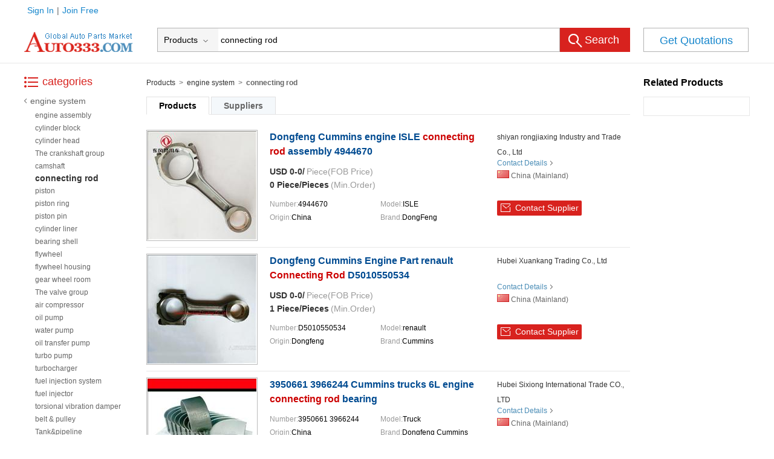

--- FILE ---
content_type: text/html; charset=utf-8
request_url: http://www.auto333.com/c/connecting-rod-101006-1.htm
body_size: 10365
content:



<!DOCTYPE html PUBLIC "-//W3C//DTD XHTML 1.0 Transitional//EN" "http://www.w3.org/TR/xhtml1/DTD/xhtml1-transitional.dtd">

<html xmlns="http://www.w3.org/1999/xhtml">
<head><title>
	engine system - connecting rod Products,connecting rod Manufacturers,connecting rod Suppliers | Auto333
</title><meta http-equiv="Content-Type" content="text/html; charset=utf-8" /><meta name="keywords" content="connecting rod,connecting rod Manufacturers,connecting rod Suppliers" /><meta name="description" content="connecting rod ,Find Cheap and High Quality connecting rod Products,connecting rod Manufacturers at Auto333.com. Source Other engine assembly,cylinder block,cylinder head, Products from Manufacturers at Auto333.com." />
    <link href="http://www.auto333.com/css/css.css" rel="stylesheet" />
    <script type="text/javascript" src="http://www.auto333.com/script/jQuery.1.8.3.js"></script>
    <script type="text/javascript" src="http://www.auto333.com/script/script.js"></script>
    <script type="text/javascript" src="http://www.auto333.com/script/common.js"></script>
   
    <script type="text/javascript">
        function Search() {
            var skey = $("#skey").val();
            if (skey == "") {
                alert('Please input a search term.');
                return false;
            } else if (escape(skey).indexOf("%u") >= 0) {
                alert("Sorry, the information you filled in is not in English.Please input the information in English instead.");
                return false;
            } else if (skey.length < 2) {
                alert("Sorry, the search for a minimum of 2 characters.");
                return false;
            } else {
                searchPanel.action = $("#searchPanel").attr("action");
                searchPanel.submit();
            }
        }
    </script>
    
    <!--[if lte IE 6]>
    <style type="text/css">
        body { behavior:url("/script/csshover3.htc"); }
    </style>
    <![endif]-->
   
    <style type="text/css">
        .pageNav input {
            display:none;
        }

    </style>


</head>
<body>
    
    
    <div class="products_top">
        <div class="top_c">
	 	    <div class="top_left"><a href="http://www.auto333.com/Login.aspx" target="_blank">Sign In</a>|<a href="http://www.auto333.com/join.aspx" target="_blank">Join Free</a></div>
        </div>

        <div class="logo_ss">
            <a class="logo" href="http://www.auto333.com/"></a>
            <div class="search">
	            
	            <form id="searchPanel" name="searchPanel" method="get" action="http://www.auto333.com/products.aspx">
	                <div class="selectxz">
		                <ul class="sel" id="z_ser">
			                <li>Products</li>
			                <li ac="/companies.aspx" tit="Suppliers"><a href="#none">Suppliers</a></li>
			                <li ac="/products.aspx" tit="Products"><a href="#none">Products</a></li>
		                </ul> 
	                </div>
	                <div class="srk"><input type="text" name="skey" id="skey" value="connecting rod" placeholder="What are you looking for..." x-webkit-speech />
                        <input type="hidden" name="iPage" id="iPage" value="1" />
	                </div>
	                <div class="an"><button type="button" id="searchButton" class="szq" value="products" onclick="Search()">Search</button></div>
	                <div class="an"><a href="http://www.auto333.com/contact.aspx" target="_blank"><button type="button" class="sqz">Get Quotations</button></a></div>
                </form>
            </div>
        </div>
    </div>
    <form method="post" action="./connecting-rod-101006-1.htm?classid=101006&amp;name=connecting-rod&amp;iPage=1" id="form1">
<div class="aspNetHidden">
<input type="hidden" name="__VIEWSTATE" id="__VIEWSTATE" value="xVCx+DTLByATlPngNkQMxgqf5UpCYehx+y6TEdXFRpnfvMB7mkNg1i1r+iNfb83ykYo61+OJymo/rA9cdrqO7aMrYOQHqVsxayUXK5PbdJ7TUOoaqZC6cGFBvXwjbo6ByyPS+xVUOZSkg0DAuB+Ov5IOuxA0LwRW1jwHAGKEfpj+cJhhlvWNAdHJZEs/inTVtiqFhwIgwKRhlzaGDJP0FtAIUo2AGnJtmyUdtMaIYjaOhlgoz+Jt1SCLJgSFLavwWyXY3B680qqeS/[base64]/hihYiszGlo7redaj5SuedanK3mDzMrlY8J2RuNep71j1N7GjzkTxJKmFZAiJeb3uYl0rvk9mNFjGhDcRBB7QJCy2rgwo+clk1c3VJJ9D941JBtxGsR8PryZpmVyfH17inC6H3Y6FRO5ggK3J4Rfi/6UgZzMCr4rggy/oA7yNn7HeYQN57nrk9pM/GAS+w2g1SykCEx6h60g9iyIkDyEyGH3Q==" />
</div>

<div class="aspNetHidden">

	<input type="hidden" name="__VIEWSTATEGENERATOR" id="__VIEWSTATEGENERATOR" value="AA98EE0D" />
</div>
    
    <div class="products_con">
        
    
    <input type="hidden" name="ctl00$ContentBody$keyWordHid" id="ContentBody_keyWordHid" />

    
    <div class="categories_p">
        <div class="tit2">categories</div>
        
                  
                <h4 class=""><a href="http://www.auto333.com/c/engine-system-101000-1.htm">engine system</a></h4>

            
                        <ul><li><a class="" href="http://www.auto333.com/c/engine-assembly-101001-1.htm">engine assembly</a></li></ul>
                    
                        <ul><li><a class="" href="http://www.auto333.com/c/cylinder-block-101002-1.htm">cylinder block</a></li></ul>
                    
                        <ul><li><a class="" href="http://www.auto333.com/c/cylinder-head-101003-1.htm">cylinder head</a></li></ul>
                    
                        <ul><li><a class="" href="http://www.auto333.com/c/the-crankshaft-group-101004-1.htm">The crankshaft group</a></li></ul>
                    
                        <ul><li><a class="" href="http://www.auto333.com/c/camshaft-101005-1.htm">camshaft</a></li></ul>
                    
                        <ul><li><a class="dtit" href="http://www.auto333.com/c/connecting-rod-101006-1.htm">connecting rod</a></li></ul>
                    
                        <ul><li><a class="" href="http://www.auto333.com/c/piston-101007-1.htm">piston</a></li></ul>
                    
                        <ul><li><a class="" href="http://www.auto333.com/c/piston-ring-101008-1.htm">piston ring</a></li></ul>
                    
                        <ul><li><a class="" href="http://www.auto333.com/c/piston-pin-101009-1.htm">piston pin</a></li></ul>
                    
                        <ul><li><a class="" href="http://www.auto333.com/c/cylinder-liner-101010-1.htm">cylinder liner</a></li></ul>
                    
                        <ul><li><a class="" href="http://www.auto333.com/c/bearing-shell-101011-1.htm">bearing shell</a></li></ul>
                    
                        <ul><li><a class="" href="http://www.auto333.com/c/flywheel-101012-1.htm">flywheel</a></li></ul>
                    
                        <ul><li><a class="" href="http://www.auto333.com/c/flywheel-housing-101013-1.htm">flywheel housing</a></li></ul>
                    
                        <ul><li><a class="" href="http://www.auto333.com/c/gear-wheel-room-101032-1.htm">gear wheel room</a></li></ul>
                    
                        <ul><li><a class="" href="http://www.auto333.com/c/the-valve-group-101033-1.htm">The valve group</a></li></ul>
                    
                        <ul><li><a class="" href="http://www.auto333.com/c/air-compressor-101015-1.htm">air compressor</a></li></ul>
                    
                        <ul><li><a class="" href="http://www.auto333.com/c/oil-pump-101016-1.htm">oil pump</a></li></ul>
                    
                        <ul><li><a class="" href="http://www.auto333.com/c/water-pump-101017-1.htm">water pump</a></li></ul>
                    
                        <ul><li><a class="" href="http://www.auto333.com/c/oil-transfer-pump-101034-1.htm">oil transfer pump</a></li></ul>
                    
                        <ul><li><a class="" href="http://www.auto333.com/c/turbo-pump-101037-1.htm">turbo pump</a></li></ul>
                    
                        <ul><li><a class="" href="http://www.auto333.com/c/turbocharger-101014-1.htm">turbocharger</a></li></ul>
                    
                        <ul><li><a class="" href="http://www.auto333.com/c/fuel-injection-system-101018-1.htm">fuel injection system</a></li></ul>
                    
                        <ul><li><a class="" href="http://www.auto333.com/c/fuel-injector-101035-1.htm">fuel injector</a></li></ul>
                    
                        <ul><li><a class="" href="http://www.auto333.com/c/torsional-vibration-damper-101024-1.htm">torsional vibration damper</a></li></ul>
                    
                        <ul><li><a class="" href="http://www.auto333.com/c/belt-pulley-101027-1.htm">belt & pulley</a></li></ul>
                    
                        <ul><li><a class="" href="http://www.auto333.com/c/tank-pipeline-101028-1.htm">Tank&pipeline</a></li></ul>
                    
                        <ul><li><a class="" href="http://www.auto333.com/c/radiator-101019-1.htm">radiator</a></li></ul>
                    
                        <ul><li><a class="" href="http://www.auto333.com/c/intercooler-101020-1.htm">intercooler</a></li></ul>
                    
                        <ul><li><a class="" href="http://www.auto333.com/c/fan-101025-1.htm">fan</a></li></ul>
                    
                        <ul><li><a class="" href="http://www.auto333.com/c/carburettor-101021-1.htm">carburettor</a></li></ul>
                    
                        <ul><li><a class="" href="http://www.auto333.com/c/auto-filter-101022-1.htm">auto filter</a></li></ul>
                    
                        <ul><li><a class="" href="http://www.auto333.com/c/air-filter-101023-1.htm">air filter</a></li></ul>
                    
                        <ul><li><a class="" href="http://www.auto333.com/c/air-intake-system-101026-1.htm">air intake system</a></li></ul>
                    
                        <ul><li><a class="" href="http://www.auto333.com/c/air-exhaust-system-101036-1.htm">air exhaust system</a></li></ul>
                    
                        <ul><li><a class="" href="http://www.auto333.com/c/engine-repair-kit-101029-1.htm">engine repair kit</a></li></ul>
                    
                        <ul><li><a class="" href="http://www.auto333.com/c/engine-mounting-101031-1.htm">engine mounting</a></li></ul>
                    
                        <ul><li><a class="" href="http://www.auto333.com/c/other-engine-accessories-101030-1.htm">other engine accessories</a></li></ul>
                    
                  
                <h4 class=""><a href="http://www.auto333.com/c/transmission-system-102000-1.htm">transmission system</a></h4>

            
                  
                <h4 class=""><a href="http://www.auto333.com/c/driving-system-103000-1.htm">driving system</a></h4>

            
                  
                <h4 class=""><a href="http://www.auto333.com/c/brake-system-104000-1.htm">brake system</a></h4>

            
                  
                <h4 class=""><a href="http://www.auto333.com/c/steering-system-105000-1.htm">steering system</a></h4>

            
                  
                <h4 class=""><a href="http://www.auto333.com/c/electric-equipment-106000-1.htm">electric equipment</a></h4>

            
                  
                <h4 class=""><a href="http://www.auto333.com/c/cab-body-107000-1.htm">cab body</a></h4>

            
                  
                <h4 class=""><a href="http://www.auto333.com/c/general-parts-108000-1.htm">general parts</a></h4>

            
                  
                <h4 class=""><a href="http://www.auto333.com/c/automobile-201000-1.htm">automobile</a></h4>

            
    </div>

    
    <div class="products_list">
        
        <div class="szwz">
           <a href=" http://www.auto333.com/products-1.htm">Products</a>  >  <a href='http://www.auto333.com/c/engine-system-101000-1.htm'>engine system</a>  >  <h1 style='display:inline;'>connecting rod</h1>
        </div>
        
        <div class="cpnr">
            <div id="pro_mid" class="box">
				<div class="hd">
					<ul class="tab-t1">
						<li class="selected">Products</li>
						<li class="last"><a href="http://www.auto333.com/companies/101006/connecting-rod-1.htm">Suppliers</a></li>
					</ul>
				</div>
				<div class="bd">
					<div id="tabCnt">
                        <div class="tab-c">
							<ul class="pro_list clearfix">
							
                                <li>
								    
                                    <div class="pro_img">
                                        <a href="http://www.auto333.com/p/dongfeng-cummins-engine-isle-connecting-rod-assembly-4944670-1289875.htm" target="_blank" title="Dongfeng Cummins engine ISLE connecting rod assembly 4944670">
                                            
                                            <img style="vertical-align: middle;" src="http://www.auto333.com/photo/propic/2017/9/21/2017921163248820_s.jpg" alt="Dongfeng Cummins engine ISLE connecting rod assembly 4944670" />
                                        </a> 
                                        
                                        
                                    </div>
                                    <div class="pro_mx">
                                        
                                        <div class="pro_mx_left">
                                            
                                            <h2><a href="http://www.auto333.com/p/dongfeng-cummins-engine-isle-connecting-rod-assembly-4944670-1289875.htm" target="_blank" title="Dongfeng Cummins engine ISLE connecting rod assembly 4944670">Dongfeng Cummins engine ISLE <b>connecting</b> <b>rod</b> assembly 4944670</a></h2>
                                            
                                           <ul>
                                              
                                                <li class="price">USD&nbsp;0-0/<span>Piece(FOB Price)</span></li>
                                            
                                                <li class="price marginbot">0&nbsp;Piece/Pieces<span>(Min.Order)</span></li>
                                            
                                                <li><span>Number:</span>4944670</li>
                                            
                                                <li><span>Model:</span>ISLE</li>
                                            
                                                <li><span>Origin:</span>China</li>
                                            
                                                <li><span>Brand:</span>DongFeng</li>
                                            
                                           </ul>
                                        </div>
                                        
                                        <div class="pro_mx_right">  
                                             
                                            <h5 > 
                                               <a href="http://www.auto333.com/member/14102.htm" target="_blank" title="shiyan rongjiaxing Industry and Trade Co., Ltd">shiyan rongjiaxing Industry and Trade Co., Ltd</a>
                                            </h5>
                                           <div class="details"> 
                                               <a href="http://www.auto333.com/member/contacts_14102.htm" target="_blank">Contact Details</a>
                                           </div>
                                           <div class="nationality"><img src="/images/country/s/CN.gif" />China (Mainland)</div>
                                           <div class="Supplier"><a href="http://www.auto333.com/contact.aspx?ref=14102-1289875" target="_blank"><span>Contact Supplier</span></a></div>
                                             
                                        </div>
                                    </div>
								</li>
                               
                                <li>
								    
                                    <div class="pro_img">
                                        <a href="http://www.auto333.com/p/Dongfeng-Cummins-Engine-Part-renault-Connecting-Rod-D5010550534-1288932.htm" target="_blank" title="Dongfeng Cummins Engine Part renault Connecting Rod D5010550534">
                                            
                                            <img style="vertical-align: middle;" src="http://www.auto333.com/photo/propic/2017/1/4/20171491544732_s.jpg" alt="Dongfeng Cummins Engine Part renault Connecting Rod D5010550534" />
                                        </a> 
                                        
                                        
                                    </div>
                                    <div class="pro_mx">
                                        
                                        <div class="pro_mx_left">
                                            
                                            <h2><a href="http://www.auto333.com/p/Dongfeng-Cummins-Engine-Part-renault-Connecting-Rod-D5010550534-1288932.htm" target="_blank" title="Dongfeng Cummins Engine Part renault Connecting Rod D5010550534">Dongfeng Cummins Engine Part renault <b>Connecting</b> <b>Rod</b> D5010550534</a></h2>
                                            
                                           <ul>
                                              
                                                <li class="price">USD&nbsp;0-0/<span>Piece(FOB Price)</span></li>
                                            
                                                <li class="price marginbot">1&nbsp;Piece/Pieces<span>(Min.Order)</span></li>
                                            
                                                <li><span>Number:</span>D5010550534</li>
                                            
                                                <li><span>Model:</span>renault</li>
                                            
                                                <li><span>Origin:</span>Dongfeng </li>
                                            
                                                <li><span>Brand:</span>Cummins </li>
                                            
                                           </ul>
                                        </div>
                                        
                                        <div class="pro_mx_right">  
                                             
                                            <h5 > 
                                               <a href="http://www.auto333.com/member/10642.htm" target="_blank" title="Hubei Xuankang Trading Co., Ltd">Hubei Xuankang Trading Co., Ltd</a>
                                            </h5>
                                           <div class="details"> 
                                               <a href="http://www.auto333.com/member/contacts_10642.htm" target="_blank">Contact Details</a>
                                           </div>
                                           <div class="nationality"><img src="/images/country/s/CN.gif" />China (Mainland)</div>
                                           <div class="Supplier"><a href="http://www.auto333.com/contact.aspx?ref=10642-1288932" target="_blank"><span>Contact Supplier</span></a></div>
                                             
                                        </div>
                                    </div>
								</li>
                               
                                <li>
								    
                                    <div class="pro_img">
                                        <a href="http://www.auto333.com/p/3950661-3966244-Cummins-trucks-6L-engine-connecting-rod-bearing-85437.htm" target="_blank" title="3950661 3966244 Cummins trucks 6L engine connecting rod bearing">
                                            
                                            <img style="vertical-align: middle;" src="http://www.auto333.com/photo/propic/2016/3/7/201637154152762_s.jpg" alt="3950661 3966244 Cummins trucks 6L engine connecting rod bearing" />
                                        </a> 
                                        
                                        
                                    </div>
                                    <div class="pro_mx">
                                        
                                        <div class="pro_mx_left">
                                            
                                            <h2><a href="http://www.auto333.com/p/3950661-3966244-Cummins-trucks-6L-engine-connecting-rod-bearing-85437.htm" target="_blank" title="3950661 3966244 Cummins trucks 6L engine connecting rod bearing">3950661 3966244 Cummins trucks 6L engine <b>connecting</b> <b>rod</b> bearing</a></h2>
                                            
                                           <ul>
                                              
                                                <li><span>Number:</span>3950661 3966244</li>
                                            
                                                <li><span>Model:</span>Truck</li>
                                            
                                                <li><span>Origin:</span>China</li>
                                            
                                                <li><span>Brand:</span>Dongfeng Cummins</li>
                                            
                                           </ul>
                                        </div>
                                        
                                        <div class="pro_mx_right">  
                                             
                                            <h5 > 
                                               <a href="http://www.auto333.com/member/10631.htm" target="_blank" title="Hubei Sixiong International Trade CO., LTD">Hubei Sixiong International Trade CO., LTD</a>
                                            </h5>
                                           <div class="details"> 
                                               <a href="http://www.auto333.com/member/contacts_10631.htm" target="_blank">Contact Details</a>
                                           </div>
                                           <div class="nationality"><img src="/images/country/s/CN.gif" />China (Mainland)</div>
                                           <div class="Supplier"><a href="http://www.auto333.com/contact.aspx?ref=10631-85437" target="_blank"><span>Contact Supplier</span></a></div>
                                             
                                        </div>
                                    </div>
								</li>
                               
                                <li>
								    
                                    <div class="pro_img">
                                        <a href="http://www.auto333.com/p/VW-connecting-rod-bearing-OEM-113105725BR-83778.htm" target="_blank" title="VW connecting rod bearing OEM 113105725BR">
                                            
                                            <img style="vertical-align: middle;" src="http://www.auto333.com/photo/propic/2015/12/13/20151213204957335_s.jpg" alt="VW connecting rod bearing OEM 113105725BR" />
                                        </a> 
                                        
                                        
                                    </div>
                                    <div class="pro_mx">
                                        
                                        <div class="pro_mx_left">
                                            
                                            <h2><a href="http://www.auto333.com/p/VW-connecting-rod-bearing-OEM-113105725BR-83778.htm" target="_blank" title="VW connecting rod bearing OEM 113105725BR">VW <b>connecting</b> <b>rod</b> bearing OEM 113105725BR</a></h2>
                                            
                                           <ul>
                                              
                                                <li class="price">USD&nbsp;2-3/<span>Piece(FOB Price)</span></li>
                                            
                                                <li class="price marginbot">500&nbsp;Piece/Pieces<span>(Min.Order)</span></li>
                                            
                                                <li><span>Number:</span>113105725BR</li>
                                            
                                                <li><span>Model:</span>Volkswagen</li>
                                            
                                                <li><span>Origin:</span>FUJIAN & HUBEI</li>
                                            
                                                <li><span>Brand:</span>DONGFENG CUMMINS</li>
                                            
                                           </ul>
                                        </div>
                                        
                                        <div class="pro_mx_right">  
                                             
                                            <h5 > 
                                               <a href="http://www.auto333.com/member/10687.htm" target="_blank" title="Shiyan Richun Auto Parts Co., Ltd">Shiyan Richun Auto Parts Co., Ltd</a>
                                            </h5>
                                           <div class="details"> 
                                               <a href="http://www.auto333.com/member/contacts_10687.htm" target="_blank">Contact Details</a>
                                           </div>
                                           <div class="nationality"><img src="/images/country/s/CN.gif" />China (Mainland)</div>
                                           <div class="Supplier"><a href="http://www.auto333.com/contact.aspx?ref=10687-83778" target="_blank"><span>Contact Supplier</span></a></div>
                                             
                                        </div>
                                    </div>
								</li>
                               
                                <li>
								    
                                    <div class="pro_img">
                                        <a href="http://www.auto333.com/p/Factory-Price-ISDe-6BT-Engine-Parts-10BF11-04045-CONNECTING-ROD-79919.htm" target="_blank" title="Factory Price ISDe 6BT Engine Parts 10BF11-04045 CONNECTING ROD  ">
                                            
                                            <img style="vertical-align: middle;" src="http://www.auto333.com/photo/propic/2015/11/9/2015119101613103_s.jpg" alt="Factory Price ISDe 6BT Engine Parts 10BF11-04045 CONNECTING ROD  " />
                                        </a> 
                                        
                                        
                                    </div>
                                    <div class="pro_mx">
                                        
                                        <div class="pro_mx_left">
                                            
                                            <h2><a href="http://www.auto333.com/p/Factory-Price-ISDe-6BT-Engine-Parts-10BF11-04045-CONNECTING-ROD-79919.htm" target="_blank" title="Factory Price ISDe 6BT Engine Parts 10BF11-04045 CONNECTING ROD  ">Factory Price ISDe 6BT Engine Parts 10BF11-04045 <b>CONNECTING</b> <b>ROD</b>  </a></h2>
                                            
                                           <ul>
                                              
                                                <li class="price">USD&nbsp;5-15/<span>Piece(FOB Price)</span></li>
                                            
                                                <li class="price marginbot">6&nbsp;Piece/Pieces<span>(Min.Order)</span></li>
                                            
                                                <li><span>Number:</span>10BF11-04045</li>
                                            
                                                <li><span>Model:</span>Dongfeng T-lift</li>
                                            
                                                <li><span>Origin:</span>Hubei Shiyan </li>
                                            
                                                <li><span>Brand:</span>Renault </li>
                                            
                                           </ul>
                                        </div>
                                        
                                        <div class="pro_mx_right">  
                                             
                                            <h5 > 
                                               <a href="http://www.auto333.com/member/10724.htm" target="_blank" title="Shiyan Pinwei Automobile Parts Co.,Ltd">Shiyan Pinwei Automobile Parts Co.,Ltd</a>
                                            </h5>
                                           <div class="details"> 
                                               <a href="http://www.auto333.com/member/contacts_10724.htm" target="_blank">Contact Details</a>
                                           </div>
                                           <div class="nationality"><img src="/images/country/s/CN.gif" />China (Mainland)</div>
                                           <div class="Supplier"><a href="http://www.auto333.com/contact.aspx?ref=10724-79919" target="_blank"><span>Contact Supplier</span></a></div>
                                             
                                        </div>
                                    </div>
								</li>
                               
                                <li>
								    
                                    <div class="pro_img">
                                        <a href="http://www.auto333.com/p/VW-connecting-rod-bearing-OEM-034198503BR-83777.htm" target="_blank" title="VW connecting rod bearing OEM 034198503BR">
                                            
                                            <img style="vertical-align: middle;" src="http://www.auto333.com/photo/propic/2015/12/13/20151213204915707_s.jpg" alt="VW connecting rod bearing OEM 034198503BR" />
                                        </a> 
                                        
                                        
                                    </div>
                                    <div class="pro_mx">
                                        
                                        <div class="pro_mx_left">
                                            
                                            <h2><a href="http://www.auto333.com/p/VW-connecting-rod-bearing-OEM-034198503BR-83777.htm" target="_blank" title="VW connecting rod bearing OEM 034198503BR">VW <b>connecting</b> <b>rod</b> bearing OEM 034198503BR</a></h2>
                                            
                                           <ul>
                                              
                                                <li class="price">USD&nbsp;2-3/<span>Piece(FOB Price)</span></li>
                                            
                                                <li class="price marginbot">500&nbsp;Piece/Pieces<span>(Min.Order)</span></li>
                                            
                                                <li><span>Number:</span> 034198503BR</li>
                                            
                                                <li><span>Model:</span>Volkswagen</li>
                                            
                                                <li><span>Origin:</span>FUJIAN & HUBEI</li>
                                            
                                                <li><span>Brand:</span>DONGFENG CUMMINS</li>
                                            
                                           </ul>
                                        </div>
                                        
                                        <div class="pro_mx_right">  
                                             
                                            <h5 > 
                                               <a href="http://www.auto333.com/member/10687.htm" target="_blank" title="Shiyan Richun Auto Parts Co., Ltd">Shiyan Richun Auto Parts Co., Ltd</a>
                                            </h5>
                                           <div class="details"> 
                                               <a href="http://www.auto333.com/member/contacts_10687.htm" target="_blank">Contact Details</a>
                                           </div>
                                           <div class="nationality"><img src="/images/country/s/CN.gif" />China (Mainland)</div>
                                           <div class="Supplier"><a href="http://www.auto333.com/contact.aspx?ref=10687-83777" target="_blank"><span>Contact Supplier</span></a></div>
                                             
                                        </div>
                                    </div>
								</li>
                               
                                <li>
								    
                                    <div class="pro_img">
                                        <a href="http://www.auto333.com/p/Renault-connecting-rod-D5010550534-connecting-rod-assembly-85195.htm" target="_blank" title="Renault connecting rod D5010550534,connecting rod assembly_">
                                            
                                            <img style="vertical-align: middle;" src="http://www.auto333.com/photo/propic/2016/1/15/2016115105817145_s.jpg" alt="Renault connecting rod D5010550534,connecting rod assembly_" />
                                        </a> 
                                        
                                        
                                    </div>
                                    <div class="pro_mx">
                                        
                                        <div class="pro_mx_left">
                                            
                                            <h2><a href="http://www.auto333.com/p/Renault-connecting-rod-D5010550534-connecting-rod-assembly-85195.htm" target="_blank" title="Renault connecting rod D5010550534,connecting rod assembly_">Renault <b>connecting</b> <b>rod</b> D5010550534,<b>connecting</b> <b>rod</b> assembly_</a></h2>
                                            
                                           <ul>
                                              
                                                <li><span>Number:</span>D5010550534</li>
                                            
                                                <li><span>Model:</span>Truck</li>
                                            
                                                <li><span>Origin:</span>Hubei,China</li>
                                            
                                                <li><span>Brand:</span>Original</li>
                                            
                                           </ul>
                                        </div>
                                        
                                        <div class="pro_mx_right">  
                                             
                                            <h5 > 
                                               <a href="http://www.auto333.com/member/10631.htm" target="_blank" title="Hubei Sixiong International Trade CO., LTD">Hubei Sixiong International Trade CO., LTD</a>
                                            </h5>
                                           <div class="details"> 
                                               <a href="http://www.auto333.com/member/contacts_10631.htm" target="_blank">Contact Details</a>
                                           </div>
                                           <div class="nationality"><img src="/images/country/s/CN.gif" />China (Mainland)</div>
                                           <div class="Supplier"><a href="http://www.auto333.com/contact.aspx?ref=10631-85195" target="_blank"><span>Contact Supplier</span></a></div>
                                             
                                        </div>
                                    </div>
								</li>
                               
                                <li>
								    
                                    <div class="pro_img">
                                        <a href="http://www.auto333.com/p/Engine-parts-function-of-connecting-rod-79910.htm" target="_blank" title="Engine parts function of connecting rod ">
                                            
                                            <img style="vertical-align: middle;" src="http://www.auto333.com/photo/propic/2015/11/9/20151199528900_s.jpg" alt="Engine parts function of connecting rod " />
                                        </a> 
                                        
                                        
                                    </div>
                                    <div class="pro_mx">
                                        
                                        <div class="pro_mx_left">
                                            
                                            <h2><a href="http://www.auto333.com/p/Engine-parts-function-of-connecting-rod-79910.htm" target="_blank" title="Engine parts function of connecting rod ">Engine parts function of <b>connecting</b> <b>rod</b> </a></h2>
                                            
                                           <ul>
                                              
                                                <li class="price">USD&nbsp;5-15/<span>Piece(FOB Price)</span></li>
                                            
                                                <li class="price marginbot">6&nbsp;Piece/Pieces<span>(Min.Order)</span></li>
                                            
                                                <li><span>Number:</span>10BF11-04045</li>
                                            
                                                <li><span>Model:</span>Dongfeng T-lift</li>
                                            
                                                <li><span>Origin:</span>Hubei Shiyan </li>
                                            
                                                <li><span>Brand:</span>Renault </li>
                                            
                                           </ul>
                                        </div>
                                        
                                        <div class="pro_mx_right">  
                                             
                                            <h5 > 
                                               <a href="http://www.auto333.com/member/10724.htm" target="_blank" title="Shiyan Pinwei Automobile Parts Co.,Ltd">Shiyan Pinwei Automobile Parts Co.,Ltd</a>
                                            </h5>
                                           <div class="details"> 
                                               <a href="http://www.auto333.com/member/contacts_10724.htm" target="_blank">Contact Details</a>
                                           </div>
                                           <div class="nationality"><img src="/images/country/s/CN.gif" />China (Mainland)</div>
                                           <div class="Supplier"><a href="http://www.auto333.com/contact.aspx?ref=10724-79910" target="_blank"><span>Contact Supplier</span></a></div>
                                             
                                        </div>
                                    </div>
								</li>
                               
                                <li>
								    
                                    <div class="pro_img">
                                        <a href="http://www.auto333.com/p/C3942581-A3901569-Dongfeng-Cummins-Engine-Part-Auto-Part-Spare-Part-Car-Accessiories-Connecting-Rod-Assembly-1287012.htm" target="_blank" title="C3942581 A3901569 Dongfeng Cummins Engineengine connecting rod/Auto Part/Spare Part">
                                            
                                            <img style="vertical-align: middle;" src="http://www.auto333.com/photo/propic/2016/12/29/20161229172730668_s.jpg" alt="C3942581 A3901569 Dongfeng Cummins Engineengine connecting rod/Auto Part/Spare Part" />
                                        </a> 
                                        
                                        
                                    </div>
                                    <div class="pro_mx">
                                        
                                        <div class="pro_mx_left">
                                            
                                            <h2><a href="http://www.auto333.com/p/C3942581-A3901569-Dongfeng-Cummins-Engine-Part-Auto-Part-Spare-Part-Car-Accessiories-Connecting-Rod-Assembly-1287012.htm" target="_blank" title="C3942581 A3901569 Dongfeng Cummins Engineengine connecting rod/Auto Part/Spare Part">C3942581 A3901569 Dongfeng Cummins Engineengine <b>connecting</b> <b>rod</b>/Auto Part/Spare Part</a></h2>
                                            
                                           <ul>
                                              
                                                <li class="price">USD&nbsp;0-0/<span>Piece(FOB Price)</span></li>
                                            
                                                <li class="price marginbot">1&nbsp;Piece/Pieces<span>(Min.Order)</span></li>
                                            
                                                <li><span>Number:</span>C3942581 A3901569</li>
                                            
                                                <li><span>Model:</span>EQB160.180.210</li>
                                            
                                                <li><span>Origin:</span>Dongfeng </li>
                                            
                                                <li><span>Brand:</span>Cummins </li>
                                            
                                           </ul>
                                        </div>
                                        
                                        <div class="pro_mx_right">  
                                             
                                            <h5 > 
                                               <a href="http://www.auto333.com/member/10642.htm" target="_blank" title="Hubei Xuankang Trading Co., Ltd">Hubei Xuankang Trading Co., Ltd</a>
                                            </h5>
                                           <div class="details"> 
                                               <a href="http://www.auto333.com/member/contacts_10642.htm" target="_blank">Contact Details</a>
                                           </div>
                                           <div class="nationality"><img src="/images/country/s/CN.gif" />China (Mainland)</div>
                                           <div class="Supplier"><a href="http://www.auto333.com/contact.aspx?ref=10642-1287012" target="_blank"><span>Contact Supplier</span></a></div>
                                             
                                        </div>
                                    </div>
								</li>
                               
                                <li>
								    
                                    <div class="pro_img">
                                        <a href="http://www.auto333.com/p/Connect-Rod-Assy-C4944887-78771.htm" target="_blank" title="Connect Rod Assy C4944887 ">
                                            
                                            <img style="vertical-align: middle;" src="http://www.auto333.com/photo/propic/2015/11/2/201511291857298_s.jpg" alt="Connect Rod Assy C4944887 " />
                                        </a> 
                                        
                                        
                                    </div>
                                    <div class="pro_mx">
                                        
                                        <div class="pro_mx_left">
                                            
                                            <h2><a href="http://www.auto333.com/p/Connect-Rod-Assy-C4944887-78771.htm" target="_blank" title="Connect Rod Assy C4944887 ">Connect <b>Rod</b> Assy C4944887 </a></h2>
                                            
                                           <ul>
                                              
                                                <li class="price">USD&nbsp;2-6/<span>Piece(FOB Price)</span></li>
                                            
                                                <li class="price marginbot">6&nbsp;Piece/Pieces<span>(Min.Order)</span></li>
                                            
                                                <li><span>Number:</span>C4944887</li>
                                            
                                                <li><span>Model:</span>Dongfeng Kinland </li>
                                            
                                                <li><span>Origin:</span>Hubei China </li>
                                            
                                                <li><span>Brand:</span>DCEC </li>
                                            
                                           </ul>
                                        </div>
                                        
                                        <div class="pro_mx_right">  
                                             
                                            <h5 > 
                                               <a href="http://www.auto333.com/member/10724.htm" target="_blank" title="Shiyan Pinwei Automobile Parts Co.,Ltd">Shiyan Pinwei Automobile Parts Co.,Ltd</a>
                                            </h5>
                                           <div class="details"> 
                                               <a href="http://www.auto333.com/member/contacts_10724.htm" target="_blank">Contact Details</a>
                                           </div>
                                           <div class="nationality"><img src="/images/country/s/CN.gif" />China (Mainland)</div>
                                           <div class="Supplier"><a href="http://www.auto333.com/contact.aspx?ref=10724-78771" target="_blank"><span>Contact Supplier</span></a></div>
                                             
                                        </div>
                                    </div>
								</li>
                               
                                <li>
								    
                                    <div class="pro_img">
                                        <a href="http://www.auto333.com/p/All-Model-supply-10BF11-04045-connecting-rod-manufacturers-79901.htm" target="_blank" title="All Model supply 10BF11-04045 connecting rod manufacturers   ">
                                            
                                            <img style="vertical-align: middle;" src="http://www.auto333.com/photo/propic/2015/11/9/201511994012621_s.jpg" alt="All Model supply 10BF11-04045 connecting rod manufacturers   " />
                                        </a> 
                                        
                                        
                                    </div>
                                    <div class="pro_mx">
                                        
                                        <div class="pro_mx_left">
                                            
                                            <h2><a href="http://www.auto333.com/p/All-Model-supply-10BF11-04045-connecting-rod-manufacturers-79901.htm" target="_blank" title="All Model supply 10BF11-04045 connecting rod manufacturers   ">All Model supply 10BF11-04045 <b>connecting</b> <b>rod</b> manufacturers   </a></h2>
                                            
                                           <ul>
                                              
                                                <li class="price">USD&nbsp;5-15/<span>Piece(FOB Price)</span></li>
                                            
                                                <li class="price marginbot">6&nbsp;Piece/Pieces<span>(Min.Order)</span></li>
                                            
                                                <li><span>Number:</span>10BF11-04045</li>
                                            
                                                <li><span>Model:</span>Dongfeng T-lift</li>
                                            
                                                <li><span>Origin:</span>Hubei Shiyan </li>
                                            
                                                <li><span>Brand:</span>Renault </li>
                                            
                                           </ul>
                                        </div>
                                        
                                        <div class="pro_mx_right">  
                                             
                                            <h5 > 
                                               <a href="http://www.auto333.com/member/10724.htm" target="_blank" title="Shiyan Pinwei Automobile Parts Co.,Ltd">Shiyan Pinwei Automobile Parts Co.,Ltd</a>
                                            </h5>
                                           <div class="details"> 
                                               <a href="http://www.auto333.com/member/contacts_10724.htm" target="_blank">Contact Details</a>
                                           </div>
                                           <div class="nationality"><img src="/images/country/s/CN.gif" />China (Mainland)</div>
                                           <div class="Supplier"><a href="http://www.auto333.com/contact.aspx?ref=10724-79901" target="_blank"><span>Contact Supplier</span></a></div>
                                             
                                        </div>
                                    </div>
								</li>
                               
                                <li>
								    
                                    <div class="pro_img">
                                        <a href="http://www.auto333.com/p/Ford-connecting-rod-bearing-OEM-4C1Q6211BAA-83763.htm" target="_blank" title="Ford connecting rod bearing OEM 4C1Q6211BAA">
                                            
                                            <img style="vertical-align: middle;" src="http://www.auto333.com/photo/propic/2015/12/13/20151213202151962_s.jpg" alt="Ford connecting rod bearing OEM 4C1Q6211BAA" />
                                        </a> 
                                        
                                        
                                    </div>
                                    <div class="pro_mx">
                                        
                                        <div class="pro_mx_left">
                                            
                                            <h2><a href="http://www.auto333.com/p/Ford-connecting-rod-bearing-OEM-4C1Q6211BAA-83763.htm" target="_blank" title="Ford connecting rod bearing OEM 4C1Q6211BAA">Ford <b>connecting</b> <b>rod</b> bearing OEM 4C1Q6211BAA</a></h2>
                                            
                                           <ul>
                                              
                                                <li class="price">USD&nbsp;2-3/<span>Piece(FOB Price)</span></li>
                                            
                                                <li class="price marginbot">500&nbsp;Piece/Pieces<span>(Min.Order)</span></li>
                                            
                                                <li><span>Number:</span>4C1Q6211BAA</li>
                                            
                                                <li><span>Model:</span>Ford</li>
                                            
                                                <li><span>Origin:</span>FUJIAN & HUBEI</li>
                                            
                                                <li><span>Brand:</span>DONGFENG CUMMINS</li>
                                            
                                           </ul>
                                        </div>
                                        
                                        <div class="pro_mx_right">  
                                             
                                            <h5 > 
                                               <a href="http://www.auto333.com/member/10687.htm" target="_blank" title="Shiyan Richun Auto Parts Co., Ltd">Shiyan Richun Auto Parts Co., Ltd</a>
                                            </h5>
                                           <div class="details"> 
                                               <a href="http://www.auto333.com/member/contacts_10687.htm" target="_blank">Contact Details</a>
                                           </div>
                                           <div class="nationality"><img src="/images/country/s/CN.gif" />China (Mainland)</div>
                                           <div class="Supplier"><a href="http://www.auto333.com/contact.aspx?ref=10687-83763" target="_blank"><span>Contact Supplier</span></a></div>
                                             
                                        </div>
                                    </div>
								</li>
                               
                                <li>
								    
                                    <div class="pro_img">
                                        <a href="http://www.auto333.com/p/Connecting-rod-for-ISDe-cummins-engine-78224.htm" target="_blank" title="Connecting rod for ISDe cummins engine ">
                                            
                                            <img style="vertical-align: middle;" src="http://www.auto333.com/photo/propic/2015/10/28/20151028151555130_s.jpg" alt="Connecting rod for ISDe cummins engine " />
                                        </a> 
                                        
                                        
                                    </div>
                                    <div class="pro_mx">
                                        
                                        <div class="pro_mx_left">
                                            
                                            <h2><a href="http://www.auto333.com/p/Connecting-rod-for-ISDe-cummins-engine-78224.htm" target="_blank" title="Connecting rod for ISDe cummins engine "><b>Connecting</b> <b>rod</b> for ISDe cummins engine </a></h2>
                                            
                                           <ul>
                                              
                                                <li class="price">USD&nbsp;10-80/<span>Piece(FOB Price)</span></li>
                                            
                                                <li class="price marginbot">6&nbsp;Piece/Pieces<span>(Min.Order)</span></li>
                                            
                                                <li><span>Number:</span>4943979</li>
                                            
                                                <li><span>Model:</span>Dongfeng Kinland</li>
                                            
                                                <li><span>Origin:</span>HUbei Shiyan </li>
                                            
                                                <li><span>Brand:</span>DCEC</li>
                                            
                                           </ul>
                                        </div>
                                        
                                        <div class="pro_mx_right">  
                                             
                                            <h5 > 
                                               <a href="http://www.auto333.com/member/10724.htm" target="_blank" title="Shiyan Pinwei Automobile Parts Co.,Ltd">Shiyan Pinwei Automobile Parts Co.,Ltd</a>
                                            </h5>
                                           <div class="details"> 
                                               <a href="http://www.auto333.com/member/contacts_10724.htm" target="_blank">Contact Details</a>
                                           </div>
                                           <div class="nationality"><img src="/images/country/s/CN.gif" />China (Mainland)</div>
                                           <div class="Supplier"><a href="http://www.auto333.com/contact.aspx?ref=10724-78224" target="_blank"><span>Contact Supplier</span></a></div>
                                             
                                        </div>
                                    </div>
								</li>
                               
                                <li>
								    
                                    <div class="pro_img">
                                        <a href="http://www.auto333.com/p/Dongfeng-engine-parts-connecting-rod-for-truck-78768.htm" target="_blank" title="Dongfeng engine parts connecting rod for truck ">
                                            
                                            <img style="vertical-align: middle;" src="http://www.auto333.com/photo/propic/2015/11/2/201511291322607_s.jpg" alt="Dongfeng engine parts connecting rod for truck " />
                                        </a> 
                                        
                                        
                                    </div>
                                    <div class="pro_mx">
                                        
                                        <div class="pro_mx_left">
                                            
                                            <h2><a href="http://www.auto333.com/p/Dongfeng-engine-parts-connecting-rod-for-truck-78768.htm" target="_blank" title="Dongfeng engine parts connecting rod for truck ">Dongfeng engine parts <b>connecting</b> <b>rod</b> for truck </a></h2>
                                            
                                           <ul>
                                              
                                                <li class="price">USD&nbsp;2-6/<span>Piece(FOB Price)</span></li>
                                            
                                                <li class="price marginbot">6&nbsp;Piece/Pieces<span>(Min.Order)</span></li>
                                            
                                                <li><span>Number:</span>C4944887</li>
                                            
                                                <li><span>Model:</span>Dongfeng Kinland </li>
                                            
                                                <li><span>Origin:</span>Hubei China </li>
                                            
                                                <li><span>Brand:</span>DCEC </li>
                                            
                                           </ul>
                                        </div>
                                        
                                        <div class="pro_mx_right">  
                                             
                                            <h5 > 
                                               <a href="http://www.auto333.com/member/10724.htm" target="_blank" title="Shiyan Pinwei Automobile Parts Co.,Ltd">Shiyan Pinwei Automobile Parts Co.,Ltd</a>
                                            </h5>
                                           <div class="details"> 
                                               <a href="http://www.auto333.com/member/contacts_10724.htm" target="_blank">Contact Details</a>
                                           </div>
                                           <div class="nationality"><img src="/images/country/s/CN.gif" />China (Mainland)</div>
                                           <div class="Supplier"><a href="http://www.auto333.com/contact.aspx?ref=10724-78768" target="_blank"><span>Contact Supplier</span></a></div>
                                             
                                        </div>
                                    </div>
								</li>
                               
                                <li>
								    
                                    <div class="pro_img">
                                        <a href="http://www.auto333.com/p/Dongfeng-TRUCK-SPARE-PARTS-CON-ROD-OEM-NO-C3901383-78361.htm" target="_blank" title="Dongfeng TRUCK SPARE PARTS, CON ROD , OEM NO.:C3901383">
                                            
                                            <img style="vertical-align: middle;" src="http://www.auto333.com/photo/propic/2015/10/29/20151029162548579_s.jpg" alt="Dongfeng TRUCK SPARE PARTS, CON ROD , OEM NO.:C3901383" />
                                        </a> 
                                        
                                        
                                    </div>
                                    <div class="pro_mx">
                                        
                                        <div class="pro_mx_left">
                                            
                                            <h2><a href="http://www.auto333.com/p/Dongfeng-TRUCK-SPARE-PARTS-CON-ROD-OEM-NO-C3901383-78361.htm" target="_blank" title="Dongfeng TRUCK SPARE PARTS, CON ROD , OEM NO.:C3901383">Dongfeng TRUCK SPARE PARTS, CON <b>ROD</b> , OEM NO.:C3901383</a></h2>
                                            
                                           <ul>
                                              
                                                <li class="price">USD&nbsp;10-80/<span>Piece(FOB Price)</span></li>
                                            
                                                <li class="price marginbot">6&nbsp;Piece/Pieces<span>(Min.Order)</span></li>
                                            
                                                <li><span>Number:</span>C3901383</li>
                                            
                                                <li><span>Model:</span>Dongfeng Kinland</li>
                                            
                                                <li><span>Origin:</span>HUbei Shiyan </li>
                                            
                                                <li><span>Brand:</span>DCEC</li>
                                            
                                           </ul>
                                        </div>
                                        
                                        <div class="pro_mx_right">  
                                             
                                            <h5 > 
                                               <a href="http://www.auto333.com/member/10724.htm" target="_blank" title="Shiyan Pinwei Automobile Parts Co.,Ltd">Shiyan Pinwei Automobile Parts Co.,Ltd</a>
                                            </h5>
                                           <div class="details"> 
                                               <a href="http://www.auto333.com/member/contacts_10724.htm" target="_blank">Contact Details</a>
                                           </div>
                                           <div class="nationality"><img src="/images/country/s/CN.gif" />China (Mainland)</div>
                                           <div class="Supplier"><a href="http://www.auto333.com/contact.aspx?ref=10724-78361" target="_blank"><span>Contact Supplier</span></a></div>
                                             
                                        </div>
                                    </div>
								</li>
                               	
							</ul>

                                <input name="ctl00$ContentBody$dddd" type="text" id="ContentBody_dddd" />
                            
                            <div class="pageNav" style="width:800px;">
                                
<!-- AspNetPager 7.4.5 Copyright:2003-2013 Webdiyer (www.webdiyer.com) -->
<div id="ContentBody_AspNetPager1" style="width:100%;text-align:center;">
<div style="width:17%;float:left;">
	Page  1  of  14
</div><div align="center" style="width:83%;float:left;">
	<a disabled="disabled" style="margin-right:5px;">&lt;&lt;</a><a disabled="disabled" style="margin-right:5px;">Previous</a><span style="margin-right:5px;font-weight:Bold;color:red;">1</span><a href="/c/connecting-rod-101006-2.htm" style="margin-right:5px;">2</a><a href="/c/connecting-rod-101006-3.htm" style="margin-right:5px;">3</a><a href="/c/connecting-rod-101006-4.htm" style="margin-right:5px;">4</a><a href="/c/connecting-rod-101006-5.htm" style="margin-right:5px;">5</a><a href="/c/connecting-rod-101006-6.htm" style="margin-right:5px;">6</a><a href="/c/connecting-rod-101006-7.htm" style="margin-right:5px;">7</a><a href="/c/connecting-rod-101006-8.htm" style="margin-right:5px;">8</a><a href="/c/connecting-rod-101006-9.htm" style="margin-right:5px;">9</a><a href="/c/connecting-rod-101006-10.htm" style="margin-right:5px;">10</a><a href="/c/connecting-rod-101006-11.htm" style="margin-right:5px;">...</a><a href="/c/connecting-rod-101006-2.htm" style="margin-right:5px;">Next</a><a href="/c/connecting-rod-101006-14.htm" style="margin-right:5px;">&gt;&gt;</a>
</div>
</div>
<!-- AspNetPager 7.4.5 Copyright:2003-2013 Webdiyer (www.webdiyer.com) -->


                                
                                
                            </div>

						</div>
				    </div>
			    </div>
            </div>
        </div>

    </div>

    <div class="gold_booth">
        <h4>Related Products</h4>
        <ul>
        
        </ul>
    </div>


    </div>
    </form>
    
    

    <div class="footer" id="footer">
	<p> 
		<a href="http://www.auto333.com/aboutus.htm" target="_blank">About Us</a>
		- <a href="http://www.auto333.com/contactus.htm" target="_blank">Contact Us</a>
		- <a href="http://www.auto333.com/site_map.htm" target="_blank">Site Map</a>
		- <a href="http://www.auto333.com/products.htm">Products</a>
		- <a href="http://www.auto333.com/companies.htm">Suppliers</a>
		
		    - <a href="http://www.auto333.com/join.aspx" target="_blank">Join Free</a>
		    - <a href="http://www.auto333.com/Login.aspx" target="_blank">Sign In</a> 
		- <a href="http://www.qipeiren.com" target="_blank"><img src="/images/cn.png" width="34" height="11" alt="" /></a>
		
	</p>
	<p>Product: <a href="http://www.auto333.com/c/engine-system-101000-1.htm">engine
        system</a> - <a href="http://www.auto333.com/c/transmission-system-102000-1.htm">transmission
        system</a> - <a href="http://www.auto333.com/c/driving-system-103000-1.htm">chassis
        parts</a> - <a href="http://www.auto333.com/c/brake-system-104000-1.htm">brake
        system</a> - <a href="http://www.auto333.com/c/steering-system-105000-1.htm">steering
        system</a> - <a href="http://www.auto333.com/c/electric-equipment-106000-1.htm">electric
        equipment</a> - <a href="http://www.auto333.com/c/cab-body-107000-1.htm">cab
        body</a> - <a href="http://www.auto333.com/c/general-parts-108000-1.htm">general
        parts</a></p>
    <p>Copyright Notice © 2005-2026 auto333.com  All rights reserved.</p>
</div><span style="display:none">
            <script type="text/javascript">
                (function (i, s, o, g, r, a, m) {
                    i['GoogleAnalyticsObject'] = r; i[r] = i[r] || function () {
                        (i[r].q = i[r].q || []).push(arguments)
                    }, i[r].l = 1 * new Date(); a = s.createElement(o),
                    m = s.getElementsByTagName(o)[0]; a.async = 1; a.src = g; m.parentNode.insertBefore(a, m)
                })(window, document, 'script', '//www.google-analytics.com/analytics.js', 'ga');

                ga('create', 'UA-66292917-1', 'auto');
                ga('send', 'pageview');
            </script>
		<script type="text/javascript" src="https://s4.cnzz.com/z_stat.php?id=1280379586&web_id=1280379586"></script>
        </span>
    
</body>
</html>


--- FILE ---
content_type: text/css
request_url: http://www.auto333.com/css/css.css
body_size: 11776
content:
@charset "utf-8";
/* CSS Document */

body,h1,h2,h3,h4,h5,h6,hr,p,blockquote,dl,dt,dd,ul,ol,li,pre,form,fieldset,legend,button,input,textarea,th,td,div{margin:0;padding:0;font-family:Arial, Helvetica, sans-serif;}body,button,input,select,textarea{font:14px/1.5 tahoma,arial,\5b8b\4f53,sans-serif;}h1,h2,h3,h4,h5,h6{font-size:100%;font-weight:bold;}address,cite,dfn,em,var,i{font-style:normal;}code,kbd,pre,samp{font-family:Arial, Helvetica, sans-serif;}ul,ol{list-style:none;}a{text-decoration:none;}a:hover{text-decoration:underline;}sup{vertical-align:text-top;}sub{vertical-align:text-bottom;}legend{color:#000;}fieldset,img,input,button{border:0;}button,input,select,textarea{font-size:100%;}table{border-collapse:collapse;border-spacing:0;}
a{ color:#333; font-size:14px;}
a:hover{ color:#C00; text-decoration:underline;}
.clearfix:after{content:'\0020';display:block;height:0;clear:both;}
.hidden{display:none;}
.clearfix{display:inline-block;}

.top{ width:100%; margin:0 auto; border-bottom:1px solid #E7E7E7;}
.top_c{ width:980px; height:90px; margin:0 auto; clear:both; color:#666; position:relative; z-index:99999;}
.top_c ul{ list-style:none; position:relative;}
.top_c ul li{ float:left; height:28px; overflow:hidden;}
.top_c ul.myauto333{ margin-top:30px; float:left; line-height:28px;}
.top_c ul.myauto333 li,.top_c ul.top_right li{ display:block; color:#666; padding:0 5px; width:90px; _width:90px; *width:100px;}
.top_c ul.myauto333 li .tit,.top_c ul.top_right li .tit{ clear:both; overflow:hidden;}
.top_c ul.myauto333 li:hover,.top_c ul.top_right li:hover{ cursor:pointer; background:#1686CC; text-decoration:none; border-radius:3px 3px 0px 0px;}
.top_c ul.myauto333 li:hover .tit,.top_c ul.top_right li:hover .tit{color:#FFF;}
.top_c ul.myauto333 li span,.top_c ul.top_right li span{ width:7px; height:28px; display:block; float:right; clear:right; overflow:hidden; background:url(../images/flico.gif) -497px -0px; margin-left:5px;}
.top_c ul.myauto333 li:hover span,.top_c ul.top_right li:hover span{width:7px; height:28px; display:block; float:right; background:url(../images/flico.gif) -497px -33px;}


.top_c ul li:hover ul{ position:absolute; top:28px; left:0px; border:1px solid #E7E7E7; background:#FFFFFF; z-index:10; width:150px; border-radius: 0px 5px 5px 5px; padding:5px 0px;}
.top_c ul li:hover ul li{ width:140px; _width:150px; line-height:28px; height:28px;}
.top_c ul li:hover ul li:hover{width:140px; _width:150px; background:#F5F5F5; border-radius:0px;}
.top_c ul li:hover ul li a{ color:#666;}
.top_c ul li:hover ul li a:hover{ color:#C00;}
.top_c ul li:hover ul li.tit1{ clear:both; overflow:hidden; border-top:1px solid #ddd; font-weight:bold; background:#FFF; color:#444;}

.top_left{ height:33px;  background:url(../images/logo.png) no-repeat; float: left; color: #666; word-wrap: normal; word-break: normal; line-height: 28px; margin-right: 5px; margin-top:30px;}
.top_left a.logo{ display:block; width:180px; height:33px; margin-right:40px; float:left; clear:left; overflow:hidden;}
.top_left a:hover.logo{ text-decoration:none;}
.top_left a{ color:#1686CC; margin:0 5px;}
.top_left a:hover{ color:#C00;}

.top_c ul.top_right{float:right; clear:right; margin-top:30px; line-height:28px;}
.top_c ul.top_right li{ float:left; margin-right:10px;}
.top_c ul.myauto333 li ul,.top_c ul.top_right li ul{ display:none;}
.top_c ul.myauto333 li:hover ul,.top_c ul.top_right li:hover ul{ display:block;}
.top_c ul.top_right li ul li{ margin-right:0px;}
.top_c ul.top_right li.For_Buyers{ width:85px; _width:95px;}
.top_c ul.top_right li.For_Buyers:hover ul{ width:200px;}
.top_c ul.top_right li.For_Buyers:hover ul li{ width:190px; _width:200px;}
.top_c ul.myauto333 li ul a,.top_c ul.top_right li ul a{color:#666 !important; text-decoration:none;}
.top_c ul.myauto333 li ul a:hover,.top_c ul.top_right li ul a:hover{ color:#666 !important; text-decoration:none;}


.top_c ul.top_right li.For_Suppliers{ width:99px; _width:109px;}
.top_c ul.top_right li.For_Suppliers ul{ left:105px; _left:115px;}
.top_c ul.top_right li:hover.For_Suppliers ul{ width:160px;}
.top_c ul.top_right li:hover.For_Suppliers ul li{ width:150px;}

.top_c ul.top_right li.Help{ width:43px; _width:53px;}
.top_c ul.top_right li.Help ul{left:224px; _left:244px;}
.top_c ul.top_right li.Help:hover ul{ width:180px;}
.top_c ul.top_right li.Help:hover ul li{ width:170px; _width:180px;}

.top_c ul.top_right li.Trade_Assurance{ width:110px; text-align:right; margin-right:0px;}
.top_c ul.top_right li.Trade_Assurance a{ color:#666;}
.top_c ul.top_right li.Trade_Assurance a:hover{ color:#C00;}
.top_c ul.top_right li.Trade_Assurance:hover{ background:#FFF;}

.china_zw{ width:100px; position:absolute; top:0px; right:4px; text-align:right; line-height:30px;}
.china_zw a{ font-size:12px; color:#999;}
.china_zw a:hover{ color:#C00;}
/*top-end*/

.tl980{ width:980px; margin:0 auto; clear:both; margin-top:20px;}
.tl980_left{ width:720px; float:left; clear:left;}

/*����*/
.search{ width:720px; height:50px; font-size:14px;}
.search form{ margin:0; padding:0;}
.selectxz{width:100px; height:46px; line-height:46px; background:#D8221E; padding:2px 0 2px 2px; float:left; clear:left; position:relative; z-index:9999;}
.selectxz ul{ position:absolute; left:2px; top:2px; width:100px; height:46px; line-height:46px;}

/*<!--.selectxz ul{width:100px; display:block; background:url(../images/flico.gif) no-repeat -295px -109px #F5F5F5; height:46px;  overflow:hidden;} .selectxz ul:hover{width:100px; display:block; background:url(../images/flico.gif) -295px -140px no-repeat #F5F5F5; height:138px; overflow:auto;}-->*/

.selectxz ul.sel{ display:block; background:url(../images/flico.gif) no-repeat -295px -109px #F5F5F5; height:46px; overflow:hidden;}
.selectxz ul.selout{ display:block; background:url(../images/flico.gif) no-repeat -295px -109px #F5F5F5; height:46px; overflow:hidden;}
.selectxz ul.selover{ display:block; background:url(../images/flico.gif) -295px -140px no-repeat #F5F5F5; height:138px; overflow:auto;}
.selectxz ul li{ clear:both; overflow:hidden; width:90px; height:46px; line-height:46px; padding-left:10px;}
.selectxz ul li a{ color:#666; text-decoration:none;}
.selectxz ul li a:hover{ color:#C00; text-decoration:none;}

.srk{ width:500px; height:46px; *height:45px; _height:45px;background:#D8221E; padding:2px 2px 2px 0; *padding:1px 3px 4px 0; _padding:1px 3px 4px 0; float:left; overflow:hidden;}
.srk input{ border:0; height:38px; width:492px; line-height:38px; padding:4px;}
.an{ float:right; clear:right; overflow:hidden; height:50px;}
.an button{ height:50px; border:0; width:116px; line-height:50px; color:#FFFFFF; font-size:18px;  margin:0; padding:0;}
.an button.szq{ background:url(../images/flico.gif) -234px 13px no-repeat #D8221E; padding-left:23px; *margin-right:5px; _margin-right:5px;}
.an button.sqz{ background:#FFF; color:#333; width:174px; *width:170px !important; color:#1686CC; border:1px solid #B3B3B3; margin-left:22px;}
/*����-end*/


/*�ֲ�����*/
/* banner-box */
.banner{ width:490px; float:right; clear:right; overflow:hidden; margin-top:20px;}
.banner-box{width:490px;height:395px;position:relative;overflow:hidden;z-index:1;}
.banner-box .bd{ width:100% !important;}
.banner-box .bd li .m-width {width:490px;margin:0 auto;overflow:hidden;}
.banner-box .bd li{width:100% !important;height:395px;}
.banner-box .bd li a{display:block;background-size:auto;}

.banner-btn{width:490px; position:absolute;top:160px; text-align:left;}
.banner-btn a{display:block;position:absolute;top:0;filter:alpha(opacity=40);-moz-opacity:0.4;-khtml-opacity:0.4;opacity:0.4; }
.banner-btn a.prev{left:20px; display:block; width:40px; height:40px; border-radius :50%; background:url(../images/flico.gif)  #FFF no-repeat -167px -129px;} 
.banner-btn a.next{right:20px; display:block; width:40px; height:40px; border-radius :50%; background:url(../images/flico.gif) #FFF no-repeat -215px -129px;}

.banner-box .hd { width:200px;position:absolute;top:200px;left:190px;}
.banner-box .hd ul li{width:12px;height:12px;border-radius :50%;text-indent:-999px;margin-right:20px;background:#ccc;float:left;cursor:pointer;}
.banner-box .hd ul li.on{background:#DA324D;}
/*�ֲ�����-end*/

.tl980_right{ width:240px; float:right; clear:right; overflow:hidden;}
.tlqywh{ width:238px; clear:both; overflow:hidden; border:1px solid #E7E7E7;}
.qywh{ width:208px; padding:5px 15px; font-size:14px; color:#666; line-height:20px;}
.qywh span{ font-size:30px; display:block; line-height:30px; margin:10px 0;}
.qywh a{ width:90px; display:block; float:left; text-align:center; margin-left:7px; _margin-left:4px; color:#498CB6; margin-bottom:10px;}
.qywh a:hover{ color:#C00; text-decoration:none;}
/*.gg{ width:238px; clear:both; overflow:hidden; padding-top:37px; *padding-top:15px;}*/

/*��Ʒ�б�*/
.tl{ width:100%; margin:0 auto; clear:both; overflow:hidden; background:#fff;}
.products_one,.products_two,.products_three{ width:980px; margin:0 auto; clear:both; overflow:hidden; margin-top:20px;}
.products_one h3,.products_two h3,.products_three h3{ width:980px; font-size:24px; line-height:35px; font-weight:normal; margin-bottom:15px;}
.products_three h3.bb{ border-bottom:2px solid #e7e7e7;}
.products_one ul,.products_two ul{ width:980px; display:block; list-style:none;}
.products_one ul li{ width:200px; float:left; border:1px solid #E7E7E7; padding:17px; padding-bottom:10px;  margin-right:12px; background:#FFF;}
.products_one ul li a{ width:200px; display:block;}
.products_one ul li .imag{ width:200px; height:100px; padding-bottom:13px; 
display: table-cell !important;
display: block;
text-align: center;
vertical-align: middle;
overflow: hidden;
}
/*.products_one ul li .imag img{ max-height:180px; max-width:180px;}*/

.products_one ul li p,.products_two ul li p{ display:block; text-align:left;}
.products_one ul li.last,.products_two ul li.last{ margin-right:0px;}

.products_two ul li{ width:308px; float:left; border:1px solid #BBBBBB; margin-right:25px; background:#FFF; margin-bottom:20px;}
.products_two ul li a{ width:290px; display:block; padding:9px;}
.products_two ul li .imag{ width:290px; height:235px;
display: table-cell !important;
display: block;
line-height: 235px;
text-align: center;
vertical-align: middle;
overflow: hidden;
}
.products_two ul li .imag img{ max-height:235px; max-width:290px;}

.products_two ul li p{ padding:0 30px;}

.products_three{ margin-top:10px; margin-bottom:20px;}
.products_three .connr{ position:relative; width:978px; height:240px; clear:both; overflow:hidden; border:1px solid #E7E7E7;}
.products_three .connr_ymlk{ border:0px;}
.products_three .connr .left_jt{ position:absolute; left:20px;  top:100px; width:29px; height:30px; background:url(../images/flico.gif) -180px -135px no-repeat;}
.products_three .connr .left_jt a,.products_three .connr .right_jt a{ display:block; width:29px; height:30px;}
.products_three .connr .right_jt{ position:absolute; right:20px;  top:100px; width:29px; height:30px; background:url(../images/flico.gif) -216px -135px no-repeat;}
.products_three .connr .mid_cp{ position:absolute; left:50px; top:0px; width:880px; overflow:hidden;}
.products_three .connr .mid_cp ul{ display:block; list-style:none; overflow:hidden;}
.products_three .connr .mid_cp ul li{ width:160px; float:left; padding:8px;}
.products_three .connr .mid_cp ul li a{width:160px; display:block;}
.products_three .connr .mid_cp ul li .imag{ width:160px; height:160px;
display: table-cell !important;
display: block;
line-height: 160px;
text-align: center;
vertical-align: middle;
overflow: hidden;}
.products_three .connr .mid_cp ul li .imag img{ max-height:160px; max-width:160px;}
.products_three .connr .mid_cp ul li p{ display:block; overflow:hidden; padding:0; padding-top:5px; line-height:20px; height:60px;}/*2015-07-27 修改*/
.tempWrap{overflow:hidden; position:relative; width:880px}
/*��Ʒ�б�-end*/
/*footer*/
.footer{ width:100%; margin:0 auto; clear:both; overflow:hidden; text-align:center; line-height:30px; color:#666; padding-top:20px; border-top:1px solid #E7E7E7; background:#F2F2F2;}
.footer a{ color:#666;}
.footer a:hover{ color:#C00;}
/*footer end*/

/*products*/
.products_top{ width:100%; margin:0 auto; clear:both; border-bottom:1px solid #E7E7E7; margin-top:1px; margin-bottom:20px;}
.products_top .top_left{ padding-left:0px;  background:none; float: left; color: #666; word-wrap: normal; word-break: normal; line-height: 33px; margin-right: 5px;}
.products_top .top_left,.products_top .top_c ul.myauto333,.products_top .top_c ul.top_right{ margin-top:0px;}
.products_top .top_c{ width:1200px; height:33px;}
.logo_ss{ width:1200px; height:58px; padding-top:12px; clear:both;  background:url(../images/logo.png) left center no-repeat; margin:0 auto;}

.logo_ss a.logo{ display:block; width:180px; height:33px; margin-right:40px; float:left; clear:left; overflow:hidden;}
.logo_ss a:hover.logo{ text-decoration:none;}

/*����*/
.logo_ss .search{ float:right; clear:right; width:980px; height:40px; font-size:14px;}
.logo_ss .search form{ margin:0; padding:0;}
.logo_ss .selectxz{width:100px; height:38px; line-height:38px; background:#B3B3B3; padding:1px 0 1px 1px; float:left; clear:left; position:relative;}
.logo_ss .selectxz ul{ position:absolute; left:1px; top:1px; width:100px; height:38px; line-height:38px;}
/*<!--.logo_ss .selectxz ul{width:100px; display:block; background:url(../images/flico.gif) no-repeat -295px -112px #F5F5F5; height:38px;  overflow:hidden;}.logo_ss .selectxz ul:hover{width:100px; display:block; background:url(../images/flico.gif) no-repeat -295px -143px #F5F5F5; height:114px; overflow:auto;}-->*/

.logo_ss .selectxz ul.sel{ display:block; background:url(../images/flico.gif) no-repeat -295px -112px #F5F5F5; height:38px; overflow:hidden;}
.logo_ss .selectxz ul.selout{ display:block; background:url(../images/flico.gif) no-repeat -295px -112px #F5F5F5; height:38px; overflow:hidden;}
.logo_ss .selectxz ul.selover{ display:block; background:url(../images/flico.gif) no-repeat -295px -143px #F5F5F5; height:114px; overflow:auto;}
.logo_ss .selectxz ul li{ clear:both; overflow:hidden; width:90px; height:38px; line-height:38px; padding-left:10px;}
.logo_ss .selectxz ul li a{ color:#666; text-decoration:none;}
.logo_ss .selectxz ul li a:hover{ color:#C00; text-decoration:none;}

.logo_ss .srk{ width:564px; height:38px; *height:37px; _height:37px;background:#B3B3B3; padding:1px 1px 1px 0; *padding:0px 2px 3px 0; _padding:0px 2px 3px 0; float:left; overflow:hidden;}
.logo_ss .srk input{ border:0; height:30px; width:556px; line-height:30px; padding:4px;}
.logo_ss .an{ float:left;  overflow:hidden; height:40px;}
.logo_ss .an button{ height:40px; border:0; width:116px; line-height:40px; color:#FFFFFF; font-size:18px;  margin:0; padding:0; cursor:pointer;}
.logo_ss .an button.szq{ background:url(../images/flico.gif) -234px 8px no-repeat #D8221E; padding-left:23px; *margin-right:5px; _margin-right:5px;}
.logo_ss .an button.sqz{ background:#FFF; color:#333; width:174px; color:#1686CC; border:1px solid #B3B3B3; margin-left:22px;}
/*����-end*/
.products_con{ width:1200px; margin:0 auto; clear:both; overflow:hidden;}
.categories_p{ width:190px; float:left; clear:left; overflow:hidden;}
.categories_p .tit2{ width:160px; padding-left:30px; height:20px; line-height:20px; background:url(../images/flico.gif) 0px 2px no-repeat; color:#D8221E; font-size:18px; margin-bottom:10px;}
.categories_p h4{ width:180px; padding-left:10px; height:25px; line-height:25px; background:url(../images/flico.gif) 0px -67px no-repeat; font-size:14px; font-weight:normal;}
.categories_p h4 a{ font-size:14px;}
.categories_p h4 a:hover{ font-size:14px;}
.categories_p h4.jc a{ font-weight:bold;}
.categories_p a{ font-size:12px; color:#666; font-weight:normal;}
.categories_p a:hover{ color:#C00; text-decoration:none;}
.categories_p a.dtit{ color:#333; font-size:14px; font-weight:bold;}
.categories_p a:hover.dtit{ color:#C00; font-size:14px; font-weight:bold; text-decoration:none;}
.categories_p ul{ display:block; width:172px; padding-left:18px;}
.categories_p ul li{ width:172px; line-height:20px; color:#333; font-weight:bold;}

/*products list*/
.products_list{ float:left; width:800px; margin-left:12px; overflow:hidden;}
.szwz{ width:800px; height:25px; line-height:25px; clear:both; overflow:hidden; font-size:12px; color:#666;}
.szwz a{ font-size:12px;}
.szwz a:hover{ text-decoration:none;}
.szwz span{ font-family:Tahoma;margin: 0;
padding: 0;
border: 0;
font-size: 100%;
font: inherit;
vertical-align: baseline;}
.szwz .wbk{ border:1px solid #DAE2ED; background:#FFF; height:20px; line-height:20px; width:110px; padding-left:3px; vertical-align: middle;}
.szwz .but{ border:1px solid #DAE2ED; border-left:0; height:22px; width:22px; background:url(../images/flico.gif) -374px 3px no-repeat #F5F7FA; vertical-align: middle;}

.cpnr{ width:800px; clear:both; overflow:hidden; margin-top:10px;}


/* ѡ� common style */
.tab-t {
	height: 29px; background:#F4F8FB;
}
.tab-t li {
	float: left; border-right: 1px solid #e5e5e5; border-bottom: 1px solid #e5e5e5; font-size: 14px; font-weight: bold; text-align: center; cursor: pointer; 
}
.tab-t .last {
	border-right: none;  
}
.tab-t .selected {
	border-bottom: 1px solid #ffffff;background: #ffffff; z-index:999; 
}
.tab-t a {
	color: #666666; 
}
.tab-t .selected a {
	color: #2F5893; border-bottom: 1px solid #ffffff; background: #ffffff; 
}
.tab-t .selected a:hover {
	color: #CC0000; 
}


.tab-t1 {
	height: 29px; background:#F4F8FB;
}
.tab-t1 li {
	float: left; border-right: 1px solid #e5e5e5; border-bottom: 1px solid #e5e5e5; font-size: 14px; font-weight: bold; text-align: center; cursor: pointer; 
}
.tab-t1 .last {
	border-right: none;  
}
.tab-t1 .selected {
	border-bottom: 1px solid #ffffff;background: #ffffff; z-index:999; 
}
.tab-t1 a {
	color: #666666; 
}
.tab-t1 .selected a {
	color: #2F5893; border-bottom: 1px solid #ffffff; background: #ffffff; 
}
.tab-t1 .selected a:hover {
	color: #CC0000; 
}

/*--------------------------*/
#pro_mid {
	position: relative; overflow: hidden; border-top:0; 
}
#pro_mid .hd {
	height: 29px;border-bottom: none;background:#FFFFFF; border: 1px solid #e5e5e5; border-width:0 0 1px 0;
}
#pro_mid .bd{ width:800px; clear:both; overflow:hidden;
}
#pro_mid .tab-t{ z-index:999; background:#FFFFFF;}
#pro_mid .tab-t li {
	 width:auto; border:1px solid #E1E1E1; border-bottom:0px; _border-bottom:1px solid #FFF; padding:0 20px; margin-right:3px; background:#F4F8FB;
}
#pro_mid .tab-t li.last {
	 width:auto; border-right:1px solid #E1E1E1; _border-bottom:1px solid #FFF;
}
#pro_mid .tab-t .selected {
border-bottom: 1px solid #ffffff;background: #ffffff; 
}
#pro_mid .tab-t a {
	color: #666666; 
}
#pro_mid .tab-t .selected a {
	color: #2F5893; border-bottom: 1px solid #ffffff; background: #ffffff; 
}
#pro_mid .tab-t .selected a:hover {
	color: #CC0000; 
}


#pro_mid .tab-t1{ z-index:999; background:#FFFFFF;}
#pro_mid .tab-t1 li {
	 width:auto; border:1px solid #E1E1E1; border-bottom:0px; _border-bottom:1px solid #FFF; padding:0 20px; margin-right:3px; background:#F4F8FB;
}
#pro_mid .tab-t1 li.last {
	 width:auto; border-right:1px solid #E1E1E1; _border-bottom:1px solid #FFF;
}
#pro_mid .tab-t1 .selected {
border-bottom: 1px solid #ffffff;background: #ffffff; 
}
#pro_mid .tab-t1 a {
	color: #666666; 
}
#pro_mid .tab-t1 .selected a {
	color: #2F5893; border-bottom: 1px solid #ffffff; background: #ffffff; 
}
#pro_mid .tab-t1 .selected a:hover {
	color: #CC0000; 
}


.box {margin-bottom: 10px; }
.box .hd {height: 28px; line-height: 28px; background-color: #f2f2f2; background-position: 0 -105px; background-repeat: repeat-x; 
}
.box h3 {padding: 0 10px; color: #2F5893; font-size: 14px; font-weight: bold;}
.box .bd {padding: 15px 0px;  border-bottom:0; border-top: none;}
.box .ft {position: absolute; height: 28px; line-height: 28px; padding-right: 17px; background-position: 26px -41px; top: 1px;right: 1px;}

.pro_xxxx #pro_mid .bd{ width:740px;}


.pro_list,.com_list{ width:800px; display:block;}
.pro_list li{ width:800px; clear:both; overflow:hidden; list-style:none; border-bottom:1px solid #E7E7E7; padding:10px 0px;}
.pro_list .pro_img{ width:180px; height:180px; padding:9px; padding:1px; border:1px solid #BBB; float:left; clear:left; overflow:hidden;}
.pro_list .pro_img a{width:180px; height:180px; display:block; text-decoration:none;
display: table-cell !important;
display: block;
line-height: 180px;
text-align: center;
vertical-align: middle;
overflow: hidden;
}
.pro_list .pro_img a img{ max-height:180px; max-width:180px;}

.pro_list .pro_mx{ width:596px; float:right; clear:right; overflow:hidden;}
.pro_list .pro_mx_left{ width:366px; float:left; clear:left; overflow:hidden;}
.pro_list .pro_mx_left h2{ width:366px; padding-bottom:10px;}
.pro_list .pro_mx_left h2 a{color:#004B91; font-size:16px; font-weight:bold;}
.pro_list .pro_mx_left h2 a:hover{ color:#C00;}
.pro_list .pro_mx_left h2 a B{ color:#C00;}
.pro_list .pro_mx_left ul{ width:366px; clear:both; overflow:hidden; display:block;}
.pro_list .pro_mx_left ul li{ width:183px; float:left; clear:none; line-height:22px; font-size:12px; border:0px; padding:0px;}
.pro_list .pro_mx_left ul li.price{ width:366px; display:block; font-size:14px; color:#333; font-weight:bold;}
.pro_list .pro_mx_left ul li.price span{ font-weight:normal; color:#999; padding-left:3px;}
.pro_list .pro_mx_left ul li span{ color:#999;}
.pro_list .pro_mx_right{ width:220px; float:right; clear:right; overflow:hidden;}
.pro_list .pro_mx_right h5{ width:220px; font-size:12px line-height:22px; font-weight:normal; line-height:25px;}
.pro_list .pro_mx_right h5 a{ color:#333; font-size:12px;height: 45px;    overflow: hidden;    display: inherit;}
.pro_list .pro_mx_right h5 a:hover{ color:#C00;}

.pro_list .pro_mx_right h5.year1,.com_list .com_name h5.year1,.pro_list .pro_mx_right h5.year2,.com_list .com_name h5.year2,.pro_list .pro_mx_right h5.year3,.com_list .com_name h5.year3,.pro_list .pro_mx_right h5.year4,.com_list .com_name h5.year4,.pro_list .pro_mx_right h5.year5,.com_list .com_name h5.year5,.pro_list .pro_mx_right h5.year6,.com_list .com_name h5.year6,.pro_list .pro_mx_right h5.year7,.com_list .com_name h5.year7,.pro_list .pro_mx_right h5.year8,.com_list .com_name h5.year8,.pro_list .pro_mx_right h5.year9,.com_list .com_name h5.year9{ background:url(../images/flico.gif) no-repeat; text-indent:3em;}
.ggmp .year1,.ggmp .year2,.ggmp .year3,.ggmp .year4,.ggmp .year5,.ggmp .year6,.ggmp .year7,.ggmp .year8,.ggmp .year9{background:url(../images/flico.gif) no-repeat; text-indent:3.5em; margin-bottom:10px;}
.pro_list .pro_mx_right h5.year1,.com_list .com_name h5.year1,.ggmp .year1{ background-position:0px -246px;}
.pro_list .pro_mx_right h5.year2,.com_list .com_name h5.year2,.ggmp .year2{ background-position:0px -296px;}
.pro_list .pro_mx_right h5.year3,.com_list .com_name h5.year3,.ggmp .year3{ background-position:0px -346px;}
.pro_list .pro_mx_right h5.year4,.com_list .com_name h5.year4,.ggmp .year4{ background-position:0px -396px;}
.pro_list .pro_mx_right h5.year5,.com_list .com_name h5.year5,.ggmp .year5{ background-position:0px -446px;}
.pro_list .pro_mx_right h5.year6,.com_list .com_name h5.year6,.ggmp .year6{ background-position:0px -496px;}
.pro_list .pro_mx_right h5.year7,.com_list .com_name h5.year7,.ggmp .year7{ background-position:0px -546px;}
.pro_list .pro_mx_right h5.year8,.com_list .com_name h5.year8,.ggmp .year8{ background-position:0px -596px;}
.pro_list .pro_mx_right h5.year9,.com_list .com_name h5.year9,.ggmp .year9{ background-position:0px -646px;}
.pro_list .pro_mx_right .details{ display:block; width:93px; line-height:20px; background:url(../images/flico.gif) -125px -69px no-repeat;}
.pro_list .pro_mx_right .details a{ font-size:12px; color:#498CB6;}
.pro_list .pro_mx_right .details a:hover{ color:#C00;}
.pro_list .pro_mx_right .nationality{ width:125px; height:22px; font-size:12px; color:#666; vertical-align:middle; line-height:22px;}
.pro_list .pro_mx_right .nationality img{ margin-right:3px;}
.pro_list .pro_mx_right .Supplier,.com_list .com_con .cop_right .Supplier{ width:140px; height:25px; line-height:25px; padding-top:30px;}
.pro_list .pro_mx_right .Supplier a,.com_list .com_con .cop_right .Supplier a{ text-decoration:none;}
.pro_list .pro_mx_right .Supplier a:hover,.com_list .com_con .cop_right .Supplier a:hover{ text-decoration:none;}
.pro_list .pro_mx_right .Supplier span,.com_list .com_con .cop_right .Supplier span{ width:110px; padding-left:30px; height:25px; display:block; background: url(../images/flico.gif) 0px -139px no-repeat #D8221E; color:#FFF; border-radius:2px;}
/*products list end*/

/*company list*/

.com_list .com_name{ width:800px; height:30px; clear:both; overflow:hidden; margin-bottom:10px;}
.com_list li{ width:800px; padding:10px 0px; list-style:none; overflow:hidden; border-bottom:1px solid #E7E7E7;}
.com_list .com_name h5{ width:800px; line-height:30px; height:30px; font-weight:bold;}
.com_list .com_name h5 a{ color:#004B91; font-size:16px;}
.com_list .com_name h5 a:hover{ color:#C00;}
.com_list .com_con{ width:800px; clear:both; overflow:hidden;}
.com_list .com_con .cop_left{ width:336px; float:left; clear:left; overflow:hidden;}
.com_list .com_con .cop_left ul{ width:336px; display:block;}
.com_list .com_con .cop_left ul li{ width:102px; float:left; margin-right:10px; padding:0px; border-bottom:0px;}
.com_list .com_con .cop_left ul li .imag{ width:100px; height:100px; border:1px solid #BBB;
display: table-cell !important;
display: block;
line-height: 100px;
text-align: center;
vertical-align: middle;
overflow: hidden;
}
.com_list .com_con .cop_left ul li .imag img{ max-height:100px; max-width:100px;}

.com_list .com_con .cop_left ul li .protit{ width:102px; text-align:left; margin-top:5px;}
.com_list .com_con .cop_left ul li .protit a{ font-size:12px;}
.com_list .com_con .cop_left .more{ width:336px; display:block; line-height:30px;}
.com_list .com_con .cop_left .more a{ color:#999; font-size:12px; font-family:Tahoma;}
.com_list .com_con .cop_left .more a:hover{ color:#999; font-size:12px;}
.com_list .com_con .cop_right{ width:450px; float:right; clear:right; overflow:hidden;}
.com_list .com_con .cop_right .Services{ width:450px; clear:both; overflow:hidden;}
.com_list .com_con .cop_right .Services span,.com_list .com_con .cop_right .Country span{ color:#999;}
.com_list .com_con .cop_right .Country img{ margin:0px 3px;}
.com_list .com_con .cop_right .Country{ vertical-align:middle;}
.com_list .com_con .cop_right .Services a{ color:#0066CC;}
.com_list .com_con .cop_right .Services a:hover{ color:#C00;}
/*company list end*/
/*Gold booth start*/
.gold_booth{ width:176px; float:right; clear:right; overflow:hidden;}
.gold_booth h4{ width:176px; height:35px; line-height:35x; font-size:16px;}
.gold_booth ul{ display:block; width:162px; border:1px solid #E7E7E7; padding:15px 6px;}
.gold_booth ul li{ width:162px; clear:both; overflow:hidden; list-style:none; margin-bottom:10px;}
.gold_booth ul li .ggpic{ width:160px; height:160px; border:1px solid #BBB;
display: table-cell !important;
display: block;
line-height: 160px;
text-align: center;
vertical-align: middle;
overflow: hidden;
}
.gold_booth ul li .ggpic img{max-width:160px; max-height:160px;}

.gold_booth ul li .text{ width:162px; clear:right; overflow:hidden; text-align:center; padding-top:5px;}
.gold_booth ul li .text a{ line-height:20px; color:#666;}
.gold_booth ul li .text a:hover{ color:#C00;}
.gold_booth ul li .text a span{ font-weight:bold; color:#333;}
/*Gold booth end*/


/** ��ҳ **/
.pageNav {
	float: left; width: 710px; padding:30px 20px 20px 10px; font-size: 1.2em; text-align: center; 
}
.pageNav a {
	padding: 4px 9px; color: #333; border: solid 1px #eaeaea; border-radius:3px; text-decoration: none !important; 
}
.pageNav a:hover {
	border: solid 1px #C00; color:#C00;
}
.pageNav span.current {
	padding: 2px 5px; color:#C00 !important; background-color:none !important; border:none;
}
.pageNav .pre, .pageNav .next {
	margin: 0 15px;
}
.pre a:hover, .next a:hover {
	color: #C00!important; background-color: none !important; border: solid 1px #C00; border-radius:3px;
}

.box_djdzk{ margin:10px 0px 10px 0px !important;}
.box_djdzk ul {}
.box_djdzk ul li {float: left; padding: 0 15px 0 0; white-space: nowrap; overflow: hidden; text-align:left; }

.border0{ border:0px !important; font-size:14px; background-color:#FFFFFF;}
.backgroundimg{ background:none!important; color:#000000; font-weight:normal; text-indent: 0px !important; }
/*products end*/

/*products read start*/
.top_r{ width:980px !important;}
.logossw{ width:980px !important;}
.logossw_s{ width:760px !important;}
.logossw_srk{ width:344px !important;}

.products_r{ width:980px; margin:0 auto; clear:both; overflow:hidden;}
.pro_r_left{ width:740px; float:left; clear:left; overflow:hidden;}
.comefrom{ width:740px; height:20px; line-height:20px; clear:both; overflow:hidden; color:#666; margin-bottom:10px;}
.comefrom a{ color:#666; margin-right:5px;}
.comefrom a:hover{ color:#C00; text-decoration:none;}
.comefrom span{ margin-right:5px;}
.pro_r_img{ width:312px; float:left; clear:left; overflow:hidden;}
.shareon{ width:312px; clear:both; overflow:hidden; height:30px; line-height:30px; color:#666; padding-top:10px;}
.shareon img{ vertical-align:middle;}
.img_xxxx,.message{ width:740px; clear:both; overflow:hidden; margin-bottom:20px;}
.pro_xxxx{display:block; clear:both; overflow:hidden; margin-top:30px; border-bottom:2px solid #E7E7E7;}
.pro_r_xxxx{ width:410px; float:right; clear:right; overflow:hidden;}
.pro_r_xxxx h2{ display:block; line-height:25px; font-size:18px; font-weight:normal; padding-bottom:20px;}
.pro_r_xxxx .xxnr,.pro_r_xxxx .anniu{ width:460px; display:block; clear:both; overflow:hhidden;}
.pro_r_xxxx .xxnr dl{ width:410px; font-size:12px; clear:both; overflow:hidden;}
.pro_r_xxxx .xxnr dl dt{ width:110px; line-height:22px; float:left; clear:left; overflow:hidden; color:#999;}
.pro_r_xxxx .xxnr dl dd{ width:300px; line-height:22px; float:right; clear:right; overflow:hidden;}
.pro_r_xxxx .anniu{ margin-top:30px;}
.pro_r_xxxx .anniu a{ margin-right:15px;}
.pro_r_xxxx .anniu a.contact{ width:145px; height:36px; line-height:36px; float:left; overflow:hidden; background: url(../images/flico.gif) 10px -184px no-repeat #D8221E; padding-left:35px; border:1px solid #9F1815; border-radius:2px; color:#FFF; font-size:18px;}
.pro_r_xxxx .anniu a:hover.contact{ text-decoration:none; background: url(../images/flico.gif) 10px -184px no-repeat #E3403C;}

.pro_r_xxxx .anniu a.Add{ width:140px; height:36px; line-height:36px; float:left; overflow:hidden; background: url(../images/flico.gif) -449px -64px no-repeat; padding-left:30px; border:0px solid #BCBCBC; border-radius:2px; color:#217CC2; font-size:14px;}
.pro_r_xxxx .anniu a:hover.Add{ text-decoration:none;}
.Quick_Details{ display:block; clear:both; overflow:hidden; margin-bottom:20px;}
.Quick_Details h3{ font-size:14px; color:#333; font-weight:bold; display:block; overflow:hidden; padding:0px; margin:0px;}
.Quick_Details td{ line-height:20px;}
.Quick_Details td.h9{ color:#999;}

.Attribute_Details{ display:block; clear:both; overflow:hidden; margin-bottom:20px;}
.Attribute_Details h3{ font-size:14px; color:#333; font-weight:bold; display:block; overflow:hidden; padding:0px; margin:0px;}
.Attribute_Details td{ line-height:24px; padding-right:10px; white-space:normal; word-break:break-all; word-wrap:break-word;}


/* ��ƷͼƬ�ֻ� common style */
.gw_tab {
	text-align: center; overflow: hidden; 
}

.gw_tab_menu {
	border: 1px solid #ccc; overflow: hidden; 
}
.gw_tab_menu li {
	display: block; overflow: hidden; 
}
.gw_tab_menu .imgBox {
	display: table-cell; vertical-align: middle; overflow: hidden; 
	/* ���IE��Hack */
	*display: block; 
	*font-family: arial; /* ��ֹ��utf-8�����hackʧЧ���⣬��gbk���� */	
}
.gw_tab_menu .imgBox img {
	vertical-align: middle; max-height:310px; max-width:310px;
}

.gw_tab {
	width: 312px; margin: 0 auto; 
}
.gw_tab_menu {
	width: 310px; height: 310px; 
}
.gw_tab_menu .imgBox {
	width: 310px; height: 310px; *font-size: 223px; /* ԼΪ�߶ȵ�0.895��400*0.895 ԼΪ358 */
}
.gw_tab_box {
	width: 310px; padding-top: 10px; overflow: hidden; 
}
.gw_tab_box li {
	float: left; margin-right: 10px; padding: 1px; border: 1px solid #ccc; overflow: hidden; 
}
.gw_tab_box li.on {
	border: 1px solid #f60; 
}
.gw_tab_box li img {
	display: block; 
}
.lineh{ line-height:30px !important;}

.message{ width:716px; border:2px solid #B3DAFF; padding:10px; margin-top:20px;}
.message .tit_b{ width:716px; height:30px; line-height:30px; font-size:16px; font-weight:bold;}
.message ul{ width:716px; display:block; clear:both; overflow:hidden;}
.message ul form{ width:716px; display:block;}
.message ul li{ width:716px; line-height:25px; clear:both; overflow:hidden; margin-bottom:5px;}
.message ul li label{ display:block; float:left; width:10%; margin-right:5px; text-align:right; font-weight:bold; font-size:12px;}
.message ul li label span{ color:#F00;}
.message ul li .xxk{ margin-left:10%;line-height:25px;}
.message ul li .xxk .msrk{ width:550px; height:170px; border:1px solid #BCBCBC; color:#666; font-size:12px; padding:5px;}
.message ul li .xxk .qsrk{ width:450px; height:25px; border:1px solid #BCBCBC; padding-left:5px;}
.message ul li .xxk .fxk{ width:14px; height:14px; border:1px solid #BCBCBC; vertical-align:middle; margin-left:5px;}
.message ul li .xxk .an_send{ width:68px; height:36px; line-height:36px; background:#D8221E; color:#FFF; font-weight:bold; font-size:16px; font-family:Arial; border:1px solid #9F1815; margin-left:5px; cursor:pointer; border-radius:2px;}
.ggmp,.ggmp .gsname{ clear:both; overflow:hidden; font-size:12px;}
.ggmp{ padding:15px 10px; line-height:20px;}
.ggmp .gsbt{ color:#D8221E; font-size:14px; font-weight:bold; margin-bottom:5px;}

.ggmp .gsname a{ color:#217CC2; font-size:12px;}
.ggmp .gsname a:hover{ color:#C00;}
.ggmp .gsname span{ color:#999;}
.ggmp .gsname span.sfzm{ width:17px; height:13px; display:block; float:left; background:url(../images/flico.gif) -195px -195px no-repeat; margin-right:5px; margin-top:2px;}

.You_May_Like{ width:226px !important; border:1px solid #E7E7E7;}
.You_May_Like h4{ width:226px; height:35px; line-height:35x; margin-bottom:10px; font-size:24px; font-weight:normal;}
.You_May_Like ul{ display:block; width:162px; border:0px solid #E7E7E7; padding:0px 31px;}
.You_May_Like ul li{ width:162px; clear:both; overflow:hidden; list-style:none; margin-bottom:10px;}
.You_May_Like ul li .ggpic{ width:160px; height:160px; border:1px solid #BBB;
display: table-cell !important;
display: block;
line-height: 160px;
text-align: center;
vertical-align: middle;
overflow: hidden;
}
.You_May_Like ul li .ggpic img{max-width:160px; max-height:160px;}

.You_May_Like ul li .text{ width:162px; clear:right; overflow:hidden; text-align:center; padding-top:5px;}
/*products read end*/



/*��ҳ����*/
.categories{ width:230px; float:left; clear:left; margin-top:20px;}
.categories h3{ width:200px; height:30px; line-height:30px; font-size:18px; color:#D8221E; padding-left:30px; background:url(../images/flico.gif) left 6px no-repeat;}

#directory dt{background:url(../images/flico.gif) no-repeat;}

#directory{position:relative;float:left;width:230px;margin-right:0px;z-index:2;}
#directory .hd{color:#03c;}
#directory .bd{border-bottom:none;cursor:pointer; margin-top:10px;}

#dirCnt dl{display:block;height:38px; line-height:38px; margin:0;padding:0px; overflow:hidden;}
#dirCnt dt{padding:0;background-position:-488px -110px;}
#dirCnt dl.current{height:36px; line-height:36px; border-top:1px solid #E7E7E7;border-bottom:1px solid #E7E7E7; border-left:1px solid #E7E7E7; background:#fbfdff; box-shadow: 10px 0 0 0 #fff,1px 1px 4px 0 rgba(0,0,0,.25);}
#dirCnt dl.current dt{padding:0; padding-left:5px; font-weight:bold;background-position:-489px -141px;}
.dirMenu{position:absolute;border-bottom:2px solid #e6ebeb;border-right:2px solid #e6ebeb;background:#fbfdff; left:230px; z-index:-1;}

#d-1-info{ top:0px;}
#d-2-info{ top:0px;}
#d-3-info{ top:0px;}
#d-4-info{ top:0px;}
#d-5-info{ top:140px;}
#d-6-info{ top:138px;}
#d-7-info{ top:86px;}
#d-8-info{ top:190px;}
#d-9-info{ top:60px;}

.dirMenu .dirMenuBor{width:460px; padding:10px 15px; border-radius:0px 2px 2px 0px; box-shadow:1px 1px 4px 0 rgba(0,0,0,.25); border: 1px solid #e7e7e7;	}
.dirMenu .dirMenuBor ul{ display:block; overflow: hidden;}
.dirMenuBor li{float:left;width:220px;height:26px; line-height:26px; padding:0 5px;font:13px/22px arial;overflow:hidden;}
.box_categories .hd{height:28px;}

/*��ҳ����-end*/

.margintop_b{ margin-top:0px; margin-bottom:20px;}
.marginbot{ margin-bottom:10px;}
.con{ width:980px; margin:10px auto; overflow:hidden;}
.mart10{ margin-top:16px;}




/*----------------------------------------*/

.tab-t{height:29px;}.tab-t li{position:relative;float:left;padding:6px 0 7px;border-right:1px solid #E7E7E7;cursor:pointer; background:#FFF;}.tab-t li.last{border-right:none;}.tab-t li .tn{padding-left:10px;font-weight:bold;}.tab-t li .vm{display:inline;float:right;position:absolute;right:10px;font-size:11px;font-weight:normal;}.tab-t li.selected{background:#fff;}.tab-t li.selected a.tn{color:#333!important;}

#help .hd{height:29px;font:bold 13px/1.231 arial;background-position:0 -190px;background-repeat:repeat-x;}
#help .bd{padding:10px;border-top:none;}

#help{position:relative; height:180px; z-index:1005;}
#help .bd{padding:10px 0;border-top:none;}
#help .tab-t li{width:118px;}
#help .tab-t li.last{width:119px;}
#help .tab-c{overflow:hidden;}
#help .tab-c li{width:197px;height:16px;padding:3px 0 3px 11px;margin:0 10px;text-align:left;background-position:0 -154px;overflow:hidden;}
#help .tab-c li.vm{font-size:11px;height:14px;padding:4px 10px 4px 0;text-align:right;background-position:right -124px;}

.tb-pic a{display:table-cell;text-align:center;vertical-align:middle;}
.tb-pic a img{vertical-align:middle;}
.tb-pic a{*display:block;*font-family:Arial;*line-height:1;}
.tb-s310, .tb-s310 a{height:310px;width:310px;}
.tb-s310, .tb-s310 img{max-height:310px;max-width:310px;}
.tb-s310 a{*font-size:271px;}
div.zoomDiv{z-index:999;position:absolute;top:0px;left:0px;background:#ffffff;border:1px solid #CCCCCC;display:none;text-align:center;overflow:hidden;}
div.zoomMask{position:absolute;background:url("/images/mask.png") repeat scroll 0 0 transparent;cursor:move;z-index:1;}

/*error404*/
.error404{ width:100%; background:#F4F8FB; clear:both; overflow:hidden; margin:0 auto;}
.w980{ width:550px; clear:both; overflow:hidden; margin:0 auto; background:url(../images/error404.jpg) 100px 0px no-repeat; padding-left:430px; height:285px; line-height:25px; color:#555; font-size:16px;}
.w980 span.e_tit{line-height:80px; font-size:50px; display:block; margin-top:50px;}
.w980 a{ color:#217CC2;}
.w980 a:hover{ color:#C00;}
/*error404-end*/


/*相关产品*/
.xgcp{ width:718px; border:1px solid #e5e5e5; padding:10px; margin-top:20px; clear:both; overflow:hidden;}
.xgcp dl{ display:block; clear:both; overflow:hidden;}
.xgcp dl dt{ display:block; color:#333; font-weight:bold; font-size:12px; height:30px; line-height:30px;}
.xgcp dl dd{ display:inline-block; float:left; width:220px; height:20px; line-height:20px; overflow:hidden; margin-right:16px;}
.xgcp dl dd a.blue{ color:#06c; font-size:12px;}
.xgcp dl dd a.blue:hover{ color:#C00;}
.xgcp dl dd a.yellow{ color:#F60; font-size:12px;}
.xgcp dl dd a.yellow:hover{ color:#C00;}
.xgcp dl.topb{ border-top:1px dotted #CCC; margin-top:5px; _margin-top:13px; padding-top:3px; _padding-top:0px;}
/*相关产品-end*/


/* Vietnam show start */
.vs_content{overflow:hidden;}
/* Vietnam show cont top */
.vs_content .vsc_h1{font-size:24px; font-family:'Microsoft YaHei'; color:#C91806; text-align:center;}
.vs_content .vsc_p{margin:10px 0; font-size:14px; color:#333; text-align:center;}
.vs_content .vsc_p label{margin-right:40px;}
.vs_content .vsc_regbtn{margin:20px 0; text-align:center;}
.vs_content .vsc_regbtn a{display:inline-block; width:174px; height:54px; background:url('../images/vietnam_show/vs_reg_btn.png') no-repeat center center;}
/* Vietnam show banner box */
.vs_banner-box{position:relative; z-index:1; width:100%; height:1094px; margin:20px 0; overflow:hidden;}
.vs_banner-box .vs_banner-bd{width:100% !important;}
.vs_banner-box .vs_banner-bd li .m-width{width:806px; margin:0 auto; overflow:hidden;}
.vs_banner-box .vs_banner-bd li{width:100% !important;}
.vs_banner-box .vs_banner-bd li a{display:block; background-size:auto;}
.vs_banner-box .vs_banner-btn{position:absolute; top:527px; width:100%; text-align:left;}
.vs_banner-box .vs_banner-btn a{display:block; position:absolute; top:0; opacity:0.4; filter:alpha(opacity=40);}
.vs_banner-box .vs_banner-btn a.prev{display:block; left:20px; width:40px; height:40px; border-radius:50%; background:url(../images/flico.gif)  #F3F3F3 no-repeat -167px -129px;}
.vs_banner-box .vs_banner-btn a.next{display:block; right:20px; width:40px; height:40px; border-radius:50%; background:url(../images/flico.gif) #F3F3F3 no-repeat -215px -129px;}
.vs_banner-box .vs_banner-hd{display:none; position:absolute; bottom:10px; width:100%; text-align:center;}
.vs_banner-box .vs_banner-hd ul{width:100px; margin:0 auto; overflow:hidden; zoom:1;}
.vs_banner-box .vs_banner-hd ul li{float:left; width:12px; height:12px; margin-right:8px; border-radius:50%; background:#ccc; cursor:pointer; text-indent:-999px;}
.vs_banner-box .vs_banner-hd ul li.on{background:#DA324D;}
/* Vietnam show bottom form */
.vs_bottom{height:276px; margin-bottom:20px; border:1px solid #D2D2D2; background:url('../images/vietnam_show/vs_bottom_bg.png') #FFF top right no-repeat;}
.vs_bottom .vsb_form{margin:50px 0 0 60px; overflow:hidden; zoom:1;}
.vsb_form .vsbf_ul{color:#444;}
.vsb_form .vsbf_ul li{margin-bottom:15px;}
.vsb_form .vsbf_ul li i{display:inline-block; margin-right:5px; font-size:20px; color:#DB2E27; vertical-align:middle;}
.vsb_form .vsbf_ul li label{display:inline-block; width:100px; font-size:14px; font-family:'Microsoft YaHei'; text-align:right; vertical-align:middle;}
.vsb_form .vsbf_ul li input[type="text"]{width:250px; height:30px; line-height:30px; padding:0 5px; border:1px solid #C8C8C8;}
.vsb_form .vsbf_ul li input[type="text"]:focus{outline:none; border:1px solid #999;}
.vsb_form .vsbf_ul li .vsbf_btn{display:inline-block; border:0; width:100px; height:30px; line-height:30px; font-size:16px; font-family:'Microsoft YaHei'; color:#FFF; background:#DB2E27; cursor:pointer; text-align:center;}
.vsb_form .vsbf_ul li .vsbf_btn:focus{outline:none;}
.vsb_form .vsbf_ul li .vsbf_btn:hover{background:#C91806;}
.vsb_form .vsbf-l{float:left; width:70px; padding-top:20px;}
.vsb_form .vsbf-l i{display:inline-block; width:47px; height:47px; background:url('../images/vietnam_show/vs_succ.png') no-repeat center center; vertical-align:middle;}
.vsb_form .vsbf-r{float:left; width:244px;}
.vsb_form .vsbf-r dt{font-size:24px; font-family:'Microsoft YaHei'; color:#DB2E27;}
.vsb_form .vsbf-r dd{margin-top:5px; font-size:14px; color:#444;}
.vs_hide{display:none;}
/* Vietnam show end */

--- FILE ---
content_type: text/plain
request_url: https://www.google-analytics.com/j/collect?v=1&_v=j102&a=1990050840&t=pageview&_s=1&dl=http%3A%2F%2Fwww.auto333.com%2Fc%2Fconnecting-rod-101006-1.htm&ul=en-us%40posix&dt=engine%20system%20-%20connecting%20rod%20Products%2Cconnecting%20rod%20Manufacturers%2Cconnecting%20rod%20Suppliers%20%7C%20Auto333&sr=1280x720&vp=1280x720&_u=IEBAAEABAAAAACAAI~&jid=1480635868&gjid=830860350&cid=847942242.1769040473&tid=UA-66292917-1&_gid=1219566888.1769040473&_r=1&_slc=1&z=1090140883
body_size: -284
content:
2,cG-2VNFWC7B7J

--- FILE ---
content_type: application/x-javascript
request_url: http://www.auto333.com/script/common.js
body_size: 1720
content:
/* 首页幻灯片 */
$(function(){
     var len  = $(".slide-triggers > li").length;
	 var index = 0;
	 var adTimer;
	 $(".slide-triggers li").mouseover(function(){
		index  =   $(".slide-triggers li").index(this);
		showImg(index);
	 }).eq(0).mouseover();	
	 $('.slide').hover(function(){
			 clearInterval(adTimer);
		 },function(){
			 adTimer = setInterval(function(){
			    showImg(index)
				index++;
				if(index==len){index=0;}
			  } , 3000);
	 }).trigger("mouseleave");
});
function showImg(index){
        var adHeight = $(".slide").height();
		$(".slide-list").stop(true,false).animate({top : -adHeight*index},500);
		$(".slide-triggers li").removeClass("on").eq(index).addClass("on");
}

/* 自动缩放图片 */
jQuery.fn.LoadImage=function(scaling,width,height){
	return this.each(function(){
		var t=$(this);
		var src=$(this).attr("src")
		var img=new Image();
		img.src=src;
		//自动缩放
		var autoScaling=function(){
			if(scaling){
				if(img.width>0 && img.height>0){ 
			        if(img.width/img.height>=width/height){ 
			            if(img.width>width){ 
			                t.width(width); 
			                t.height((img.height*width)/img.width); 
			            }else{ 
			                t.width(width); 
			                t.height((img.height*width)/img.width); 
			            } 
			        } 
			        else{ 
			            if(img.height>height){ 
			                t.height(height); 
			                t.width((img.width*height)/img.height); 
			            }else{ 
			                t.height(height); 
			                t.width((img.width*height)/img.height); 
			            } 
			        } 
			    } 
			}	
		}
		//处理FF下会自动读取缓存图片
		if(img.complete){
		    //alert("获取缓存图片");
			autoScaling();
		    return;
		}
		$(this).attr("src","");
		t.hide();
		$(img).load(function(){
			autoScaling();
			t.attr("src",this.src);
			t.show();
			//alert("完成")
		});	
	});
}
//首页企业动态图片
$(function(){
	$("#gw_b_i img").LoadImage(true,160,135);
});
//产品详细页面图片
$(function(){
	$("#gw_b img").LoadImage(true,310,310);
});

$(function(){
	$(".pro_img img").LoadImage(true,180,180);
});
$(function(){
	$(".ggpic img").LoadImage(true,160,160);
});
$(function(){
	$(".mid_cp img").LoadImage(true,120,120);
});
$(function(){
	$(".cop_left img").LoadImage(true,98,98);
});
/* 产品详细幻灯片 */
$(function(){
	var defaultOpts = { interval: 5000, fadeInTime: 200, fadeOutTime: 200 };
	var _titles = $(".gw_tab_box li");
	var _bodies = $(".gw_tab_menu li");
	var _count = _titles.length;
	var _current = 0;
	var _intervalID = null;
	var stop = function() { 
		window.clearInterval(_intervalID); 
	};
	var slide = function(opts) {
		if (opts) {
			_current = opts.current || 0;
		} else {
			_current = (_current >= (_count - 1)) ? 0 : (++_current);
		};
		_bodies.filter(":visible").fadeOut(defaultOpts.fadeOutTime, function() {
			_bodies.eq(_current).fadeIn(defaultOpts.fadeInTime);
			_bodies.removeClass("on").eq(_current).addClass("on");
		});
		_titles.removeClass("on").eq(_current).addClass("on");
	};
	var go = function() {
		stop();
		_intervalID = window.setInterval(function() { slide(); }, defaultOpts.interval);
	}; 
	var itemMouseOver = function(target, items) {
		stop();
		var i = $.inArray(target, items);
		slide({ current: i });
	}; 
	_titles.hover(function() { if($(this).attr('class')!='on'){itemMouseOver(this, _titles); }else{stop();}}, go);
	_bodies.hover(stop, go);
	go();
});

/* 菜单效果（兼容IE6） */
$(function(){
		$("#navigation ul li:has(ul)").hover(function(){
			$(this).children("ul").stop(true,true).show();
        },function(){
		    $(this).children("ul").stop(true,true).hide();
		});
		$('#navigation ul li', this).hover(
			function() { $(this).addClass('hover'); $('> a', this).addClass('hover'); },
			function() { $(this).removeClass('hover'); $('> a', this).removeClass('hover'); }
		);
})

--- FILE ---
content_type: application/x-javascript
request_url: http://www.auto333.com/script/script.js
body_size: 905
content:
/* ��ǩ�л� */
$(function () {
    var $div_li = $("ul.tab-t li");
    $div_li.mouseover(function () {
        $(this).addClass("selected").siblings().removeClass("selected");
        var index = $div_li.index(this);
        //$("#tabCnt .tab-c").eq(index).show().siblings().hide();
		$("body").find("#tabCnt .tab-c").eq(index).show().siblings().hide();
    })
})

$(function () {
    var $div_li = $("ul.fpage li");
    $div_li.click(function () {
        $(this).addClass("dqzt").siblings().removeClass("dqzt");
        var index = $div_li.index(this);
		$("body").find("#g_com .info-list").eq(index).show().siblings().hide();
    })
})

/* �����л� */
$(function () {
    var $div_li = $("ul.indser li");
    $div_li.click(function () {
        $(this).addClass("current").siblings().removeClass("current");
		//alert($(this).attr('tit'));
		$("#mSearch").attr("value",$(this).attr('tit'));
		$("#searchPanel").attr("action",$(this).attr('ac'));
		//$("ul.indser li b").show().siblings().hide();
    })
})
/* zq�����л� */
$(function () {
    var $div_li = $("#z_ser");
    $div_li.mouseover(function () {
        $(this).addClass("selover").siblings().removeClass("selout");
    })
	$div_li.mouseout(function () {
        $(this).removeClass("selover").siblings().addClass("selout");
    })
});
$(function () {
    var $div_li = $("#z_ser li");
    $div_li.click(function () {
		$("#searchPanel").attr("action",$(this).attr('ac'));
		$("#z_ser").removeClass("selover").siblings().addClass("selout");
		//$(this).after('<li>'+$div_li.eq(0).html()+'</li>');
		$div_li.eq(0).text($(this).attr('tit'));
    })
})

/* ������ */
$(function () {
	$("#searchPanel").submit(function(e){
		var skey =$("#skey").val();
		if(skey==""){
			alert('Please input a search term.');
			return false;
		}else if (escape(skey).indexOf("%u")>=0) {
			alert("Sorry, the information you filled in is not in English.Please input the information in English instead.");
			return false;
		}else if (skey.length<2) {
			alert("Sorry, the search for a minimum of 2 characters.");
			return false;
		}else{
			//location.href='http://localhost/'+$(this).val()+'/'+skey+'/1.htm';
			return true;
		}  
	});
});

